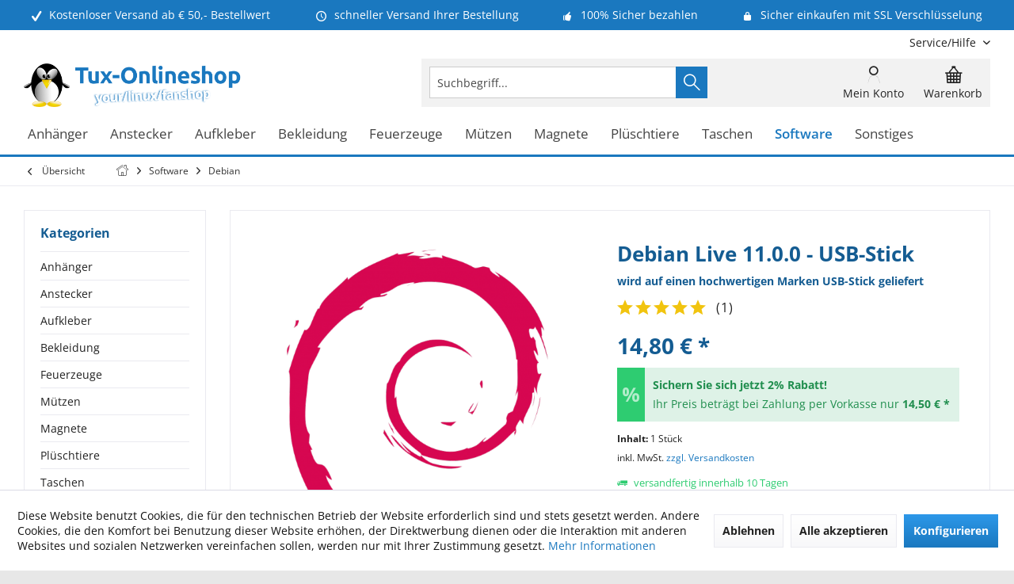

--- FILE ---
content_type: text/html; charset=UTF-8
request_url: https://www.tux-onlineshop.de/software/debian/debian-live-11.0.0-usb-stick
body_size: 28588
content:
<!DOCTYPE html> <html class="no-js" lang="de" itemscope="itemscope" itemtype="https://schema.org/WebPage"> <head> <meta charset="utf-8"> <meta name="author" content="Tux-Onlineshop.de" /> <meta name="robots" content="index,follow" /> <meta name="revisit-after" content="7 days" /> <meta name="keywords" content="Debian, Das, Paket, 11, USB-HDD, Computer, wurde, Bit, Verzeichnisse, diese, standardmäßig, verwendet, Bullseye, Live, 11.0.0erste, Version, (Codename, &amp;quot;Bullseye&amp;quot;) auf, jeden, (USB-Festplattenlaufwerk)" /> <meta name="description" content="Debian Live 11.0.0erste Version von Debian 11 (Codename &quot;Bullseye&quot;) auf jeden USB-HDD (USB-Festplattenlaufwerk) -bootfähigen Computer start…" /> <meta property="og:type" content="product" /> <meta property="og:site_name" content="Linux Fanartikel im Tux Linux Onlineshop bestellen" /> <meta property="og:url" content="https://www.tux-onlineshop.de/software/debian/debian-live-11.0.0-usb-stick" /> <meta property="og:title" content="Debian Live 11.0.0 - USB-Stick" /> <meta property="og:description" content="Debian Live 11.0.0 erste Version von Debian 11 (Codename &quot;Bullseye&quot;) auf jeden USB-HDD (USB-Festplattenlaufwerk) -bootfähigen Computer startbar.…" /> <meta property="og:image" content="https://www.tux-onlineshop.de/media/image/d4/g0/e0/Debian-logo.png" /> <meta property="product:brand" content="Linux" /> <meta property="product:price" content="14,80" /> <meta property="product:product_link" content="https://www.tux-onlineshop.de/software/debian/debian-live-11.0.0-usb-stick" /> <meta name="twitter:card" content="product" /> <meta name="twitter:site" content="Linux Fanartikel im Tux Linux Onlineshop bestellen" /> <meta name="twitter:title" content="Debian Live 11.0.0 - USB-Stick" /> <meta name="twitter:description" content="Debian Live 11.0.0 erste Version von Debian 11 (Codename &quot;Bullseye&quot;) auf jeden USB-HDD (USB-Festplattenlaufwerk) -bootfähigen Computer startbar.…" /> <meta name="twitter:image" content="https://www.tux-onlineshop.de/media/image/d4/g0/e0/Debian-logo.png" /> <meta itemprop="copyrightHolder" content="Linux Fanartikel im Tux Linux Onlineshop bestellen" /> <meta itemprop="copyrightYear" content="2019" /> <meta itemprop="isFamilyFriendly" content="True" /> <meta itemprop="image" content="https://www.tux-onlineshop.de/media/image/94/87/e1/tux_onlineshop_logovJMrL0qkZuezf.png" /> <meta name="viewport" content="width=device-width, initial-scale=1.0"> <meta name="mobile-web-app-capable" content="yes"> <meta name="apple-mobile-web-app-title" content="Tux-Onlineshop.de"> <meta name="apple-mobile-web-app-capable" content="yes"> <meta name="apple-mobile-web-app-status-bar-style" content="default"> <meta name="google-site-verification" content="2WdGwf9_LBaSF-L59gsHxak29JVEsIXYObvmkfMJKKA"> <link rel="apple-touch-icon-precomposed" href="https://www.tux-onlineshop.de/media/image/17/e4/5a/apple_touch_tuxonlineshop.png"> <link rel="shortcut icon" href="https://www.tux-onlineshop.de/media/unknown/31/68/62/favicon_tuxonlineshop.ico"> <meta name="msapplication-navbutton-color" content="#1a78bf" /> <meta name="application-name" content="Linux Fanartikel im Tux Linux Onlineshop bestellen" /> <meta name="msapplication-starturl" content="https://www.tux-onlineshop.de/" /> <meta name="msapplication-window" content="width=1024;height=768" /> <meta name="msapplication-TileImage" content="/custom/plugins/TcinnGlobalTheme/Resources/Themes/Frontend/GlobalTheme/frontend/_public/src/img/_global/favicon.png"> <meta name="msapplication-TileColor" content="#1a78bf"> <meta name="theme-color" content="#1a78bf"> <link rel="canonical" href="https://www.tux-onlineshop.de/software/debian/debian-live-11.0.0-usb-stick" /> <title itemprop="name">Debian Live 11.0.0 - USB-Stick | Debian | Software | Linux Fanartikel im Tux Linux Onlineshop bestellen</title> <link href="/web/cache/1768512771_ffdd78dbeda9c077bfb0abf9400f7251.css" media="all" rel="stylesheet" type="text/css" /> <style type="text/css"> .newVersion a { color: inherit; } a[href="#content--related-products"] { display: none !important; } .buybox--inner .product--actions { display:none; } </style> <style>img.lazy,img.lazyloading {background: url("[data-uri]") no-repeat 50% 50%;background-size: 20%;}</style> </head> <body class="is--ctl-detail is--act-index tcinntheme themeware-global layout-boxed boxedshadow headtyp-3 header-3 no-sticky" > <div data-paypalUnifiedMetaDataContainer="true" data-paypalUnifiedRestoreOrderNumberUrl="https://www.tux-onlineshop.de/widgets/PaypalUnifiedOrderNumber/restoreOrderNumber" class="is--hidden"> </div> <div class="page-wrap"> <noscript class="noscript-main"> <div class="alert is--warning"> <div class="alert--icon"> <i class="icon--element icon--warning"></i> </div> <div class="alert--content"> Um Linux&#x20;Fanartikel&#x20;im&#x20;Tux&#x20;Linux&#x20;Onlineshop&#x20;bestellen in vollem Umfang nutzen zu k&ouml;nnen, empfehlen wir Ihnen Javascript in Ihrem Browser zu aktiveren. </div> </div> </noscript> <header class="header-main mobil-usp"> <div class="topbar--features"> <div> <div class="feature-1 b280 b478 b767 b1023 b1259"><i class="icon--check"></i><span>Kostenloser Versand ab € 50,- Bestellwert</span></div> <div class="feature-2 b767 b1023 b1259"><i class="icon--clock"></i><span>schneller Versand Ihrer Bestellung</span></div> <div class="feature-3 b1023 b1259"><i class="icon--thumbsup"></i><span>100% Sicher bezahlen</span></div> <div class="feature-4 b1259"><i class="icon--lock"></i><span>Sicher einkaufen mit SSL Verschlüsselung</span></div> </div> </div> <div class="topbar top-bar cart-price-hide"> <div class="top-bar--navigation" role="menubar">   <div class="navigation--entry entry--service has--drop-down" role="menuitem" aria-haspopup="true" data-drop-down-menu="true"> <span class="service--display">Service/Hilfe</span>  <ul class="service--list is--rounded" role="menu"> <li class="service--entry" role="menuitem"> <a class="service--link" href="https://www.tux-onlineshop.de/agb" title="AGB" > AGB </a> </li> <li class="service--entry" role="menuitem"> <a class="service--link" href="https://www.tux-onlineshop.de/kontakt" title="Kontakt" target="_self"> Kontakt </a> </li> <li class="service--entry" role="menuitem"> <a class="service--link" href="https://www.tux-onlineshop.de/impressum" title="Impressum" > Impressum </a> </li> <li class="service--entry" role="menuitem"> <a class="service--link" href="https://www.tux-onlineshop.de/versandkosten-lieferzeiten" title="Versandkosten &amp; Lieferzeiten" > Versandkosten & Lieferzeiten </a> </li> <li class="service--entry" role="menuitem"> <a class="service--link" href="https://www.tux-onlineshop.de/datenschutz" title="Datenschutz" > Datenschutz </a> </li> <li class="service--entry" role="menuitem"> <a class="service--link" href="https://www.tux-onlineshop.de/zahlungsarten" title="Zahlungsarten" > Zahlungsarten </a> </li> <li class="service--entry" role="menuitem"> <a class="service--link" href="https://www.tux-onlineshop.de/widerruf" title="Widerruf" > Widerruf </a> </li> <li class="service--entry" role="menuitem"> <a class="service--link" href="javascript:openCookieConsentManager()" title="Cookie-Einstellungen" > Cookie-Einstellungen </a> </li> </ul>  </div> </div> <div class="header-container"> <div class="header-logo-and-suche"> <div class="logo hover-typ-2" role="banner"> <a class="logo--link" href="https://www.tux-onlineshop.de/" title="Linux Fanartikel im Tux Linux Onlineshop bestellen - zur Startseite wechseln"> <picture> <source srcset="https://www.tux-onlineshop.de/media/image/94/87/e1/tux_onlineshop_logovJMrL0qkZuezf.png" media="(min-width: 78.75em)"> <source srcset="https://www.tux-onlineshop.de/media/image/94/87/e1/tux_onlineshop_logovJMrL0qkZuezf.png" media="(min-width: 64em)"> <source srcset="https://www.tux-onlineshop.de/media/image/94/87/e1/tux_onlineshop_logovJMrL0qkZuezf.png" media="(min-width: 48em)"> <img srcset="https://www.tux-onlineshop.de/media/image/94/87/e1/tux_onlineshop_logovJMrL0qkZuezf.png" alt="Linux Fanartikel im Tux Linux Onlineshop bestellen - zur Startseite wechseln" title="Linux Fanartikel im Tux Linux Onlineshop bestellen - zur Startseite wechseln"/> </picture> </a> </div> </div> <div id="header--searchform" data-search="true" aria-haspopup="true"> <form action="/search" method="get" class="main-search--form"> <input type="search" name="sSearch" class="main-search--field" autocomplete="off" autocapitalize="off" placeholder="Suchbegriff..." maxlength="30" /> <button type="submit" class="main-search--button"> <i class="icon--search"></i> <span class="main-search--text"></span> </button> <div class="form--ajax-loader">&nbsp;</div> </form> <div class="main-search--results"></div> </div> <div class="notepad-and-cart top-bar--navigation">  <div class="navigation--entry entry--cart" role="menuitem"> <a class="is--icon-left cart--link titletooltip" href="https://www.tux-onlineshop.de/checkout/cart" title="Warenkorb"> <i class="icon--basket"></i> <span class="cart--display"> Warenkorb </span> <span class="badge is--minimal cart--quantity is--hidden">0</span> </a> <div class="ajax-loader">&nbsp;</div> </div> <div id="useraccountmenu" title="Kundenkonto" class="navigation--entry account-dropdown has--drop-down" role="menuitem" data-offcanvas="true" data-offcanvasselector=".account-dropdown-container"> <span class="account--display"> <i class="icon--account"></i> <span class="name--account">Mein Konto</span> </span> <div class="account-dropdown-container"> <div class="entry--close-off-canvas"> <a href="#close-account-menu" class="account--close-off-canvas" title="Menü schließen"> Menü schließen <i class="icon--arrow-right"></i> </a> </div> <span>Kundenkonto</span> <a href="https://www.tux-onlineshop.de/account" title="Mein Konto" class="anmelden--button btn is--primary service--link">Anmelden</a> <div class="registrieren-container">oder <a href="https://www.tux-onlineshop.de/account" title="Mein Konto" class="service--link">registrieren</a></div> <div class="infotext-container">Nach der Anmeldung, können Sie hier auf Ihren Kundenbereich zugreifen.</div> </div> </div>  </div> <div class="navigation--entry entry--menu-left" role="menuitem"> <a class="entry--link entry--trigger is--icon-left" href="#offcanvas--left" data-offcanvas="true" data-offCanvasSelector=".sidebar-main"> <i class="icon--menu"></i> <span class="menu--name">Menü</span> </a> </div> </div> </div> <div class="headbar"> <nav class="navigation-main hover-typ-2 font-family-primary" data-tc-menu-headline="false" data-tc-menu-text="false"> <div data-menu-scroller="true" data-listSelector=".navigation--list.container" data-viewPortSelector=".navigation--list-wrapper" data-stickyMenu="true" data-stickyMenuTablet="0" data-stickyMenuPhone="0" data-stickyMenuPosition="400" data-stickyMenuDuration="300" > <div class="navigation--list-wrapper"> <ul class="navigation--list container" role="menubar" itemscope="itemscope" itemtype="https://schema.org/SiteNavigationElement"> <li class="navigation--entry" role="menuitem"><a class="navigation--link" href="https://www.tux-onlineshop.de/anhaenger" title="Anhänger" aria-label="Anhänger" itemprop="url"><span itemprop="name">Anhänger</span></a></li><li class="navigation--entry" role="menuitem"><a class="navigation--link" href="https://www.tux-onlineshop.de/anstecker" title="Anstecker" aria-label="Anstecker" itemprop="url"><span itemprop="name">Anstecker</span></a></li><li class="navigation--entry" role="menuitem"><a class="navigation--link" href="https://www.tux-onlineshop.de/aufkleber" title="Aufkleber" aria-label="Aufkleber" itemprop="url"><span itemprop="name">Aufkleber</span></a></li><li class="navigation--entry" role="menuitem"><a class="navigation--link" href="https://www.tux-onlineshop.de/bekleidung" title="Bekleidung" aria-label="Bekleidung" itemprop="url"><span itemprop="name">Bekleidung</span></a></li><li class="navigation--entry" role="menuitem"><a class="navigation--link" href="https://www.tux-onlineshop.de/feuerzeuge" title="Feuerzeuge" aria-label="Feuerzeuge" itemprop="url"><span itemprop="name">Feuerzeuge</span></a></li><li class="navigation--entry" role="menuitem"><a class="navigation--link" href="https://www.tux-onlineshop.de/muetzen" title="Mützen" aria-label="Mützen" itemprop="url"><span itemprop="name">Mützen</span></a></li><li class="navigation--entry" role="menuitem"><a class="navigation--link" href="https://www.tux-onlineshop.de/magnete" title="Magnete" aria-label="Magnete" itemprop="url"><span itemprop="name">Magnete</span></a></li><li class="navigation--entry" role="menuitem"><a class="navigation--link" href="https://www.tux-onlineshop.de/plueschtiere" title="Plüschtiere" aria-label="Plüschtiere" itemprop="url"><span itemprop="name">Plüschtiere</span></a></li><li class="navigation--entry" role="menuitem"><a class="navigation--link" href="https://www.tux-onlineshop.de/taschen" title="Taschen" aria-label="Taschen" itemprop="url"><span itemprop="name">Taschen</span></a></li><li class="navigation--entry is--active" role="menuitem"><a class="navigation--link is--active" href="https://www.tux-onlineshop.de/software" title="Software" aria-label="Software" itemprop="url"><span itemprop="name">Software</span></a></li><li class="navigation--entry" role="menuitem"><a class="navigation--link" href="https://www.tux-onlineshop.de/sonstiges" title="Sonstiges" aria-label="Sonstiges" itemprop="url"><span itemprop="name">Sonstiges</span></a></li> </ul> </div> <div class="advanced-menu" data-advanced-menu="true" data-hoverDelay="0"> <div class="menu--container"> <div class="button-container"> <a href="https://www.tux-onlineshop.de/anhaenger" class="button--category" aria-label="Zur Kategorie Anhänger" title="Zur Kategorie Anhänger"> <i class="icon--arrow-right"></i> Zur Kategorie Anhänger </a> <span class="button--close"> <i class="icon--cross"></i> </span> </div> </div> <div class="menu--container"> <div class="button-container"> <a href="https://www.tux-onlineshop.de/anstecker" class="button--category" aria-label="Zur Kategorie Anstecker" title="Zur Kategorie Anstecker"> <i class="icon--arrow-right"></i> Zur Kategorie Anstecker </a> <span class="button--close"> <i class="icon--cross"></i> </span> </div> </div> <div class="menu--container"> <div class="button-container"> <a href="https://www.tux-onlineshop.de/aufkleber" class="button--category" aria-label="Zur Kategorie Aufkleber" title="Zur Kategorie Aufkleber"> <i class="icon--arrow-right"></i> Zur Kategorie Aufkleber </a> <span class="button--close"> <i class="icon--cross"></i> </span> </div> </div> <div class="menu--container"> <div class="button-container"> <a href="https://www.tux-onlineshop.de/bekleidung" class="button--category" aria-label="Zur Kategorie Bekleidung" title="Zur Kategorie Bekleidung"> <i class="icon--arrow-right"></i> Zur Kategorie Bekleidung </a> <span class="button--close"> <i class="icon--cross"></i> </span> </div> </div> <div class="menu--container"> <div class="button-container"> <a href="https://www.tux-onlineshop.de/feuerzeuge" class="button--category" aria-label="Zur Kategorie Feuerzeuge" title="Zur Kategorie Feuerzeuge"> <i class="icon--arrow-right"></i> Zur Kategorie Feuerzeuge </a> <span class="button--close"> <i class="icon--cross"></i> </span> </div> </div> <div class="menu--container"> <div class="button-container"> <a href="https://www.tux-onlineshop.de/muetzen" class="button--category" aria-label="Zur Kategorie Mützen" title="Zur Kategorie Mützen"> <i class="icon--arrow-right"></i> Zur Kategorie Mützen </a> <span class="button--close"> <i class="icon--cross"></i> </span> </div> </div> <div class="menu--container"> <div class="button-container"> <a href="https://www.tux-onlineshop.de/magnete" class="button--category" aria-label="Zur Kategorie Magnete" title="Zur Kategorie Magnete"> <i class="icon--arrow-right"></i> Zur Kategorie Magnete </a> <span class="button--close"> <i class="icon--cross"></i> </span> </div> </div> <div class="menu--container"> <div class="button-container"> <a href="https://www.tux-onlineshop.de/plueschtiere" class="button--category" aria-label="Zur Kategorie Plüschtiere" title="Zur Kategorie Plüschtiere"> <i class="icon--arrow-right"></i> Zur Kategorie Plüschtiere </a> <span class="button--close"> <i class="icon--cross"></i> </span> </div> </div> <div class="menu--container"> <div class="button-container"> <a href="https://www.tux-onlineshop.de/taschen" class="button--category" aria-label="Zur Kategorie Taschen" title="Zur Kategorie Taschen"> <i class="icon--arrow-right"></i> Zur Kategorie Taschen </a> <span class="button--close"> <i class="icon--cross"></i> </span> </div> </div> <div class="menu--container"> <div class="button-container"> <a href="https://www.tux-onlineshop.de/software" class="button--category" aria-label="Zur Kategorie Software" title="Zur Kategorie Software"> <i class="icon--arrow-right"></i> Zur Kategorie Software </a> <span class="button--close"> <i class="icon--cross"></i> </span> </div> </div> <div class="menu--container"> <div class="button-container"> <a href="https://www.tux-onlineshop.de/sonstiges" class="button--category" aria-label="Zur Kategorie Sonstiges" title="Zur Kategorie Sonstiges"> <i class="icon--arrow-right"></i> Zur Kategorie Sonstiges </a> <span class="button--close"> <i class="icon--cross"></i> </span> </div> </div> </div> </div> </nav> </div> </header> <div class="container--ajax-cart off-canvas-90" data-collapse-cart="true" data-displayMode="offcanvas"></div> <nav class="content--breadcrumb block"> <div> <a class="breadcrumb--button breadcrumb--link" href="https://www.tux-onlineshop.de/software/debian" title="Übersicht"> <i class="icon--arrow-left"></i> <span class="breadcrumb--title">Übersicht</span> </a> <ul class="breadcrumb--list" role="menu" itemscope itemtype="https://schema.org/BreadcrumbList"> <li class="breadcrumb--entry"> <a class="breadcrumb--icon" href="https://www.tux-onlineshop.de/"><i class="icon--house"></i></a> </li> <li class="breadcrumb--separator"> <i class="icon--arrow-right"></i> </li> <li role="menuitem" class="breadcrumb--entry" itemprop="itemListElement" itemscope itemtype="https://schema.org/ListItem"> <a class="breadcrumb--link" href="https://www.tux-onlineshop.de/software" title="Software" itemprop="item"> <link itemprop="url" href="https://www.tux-onlineshop.de/software" /> <span class="breadcrumb--title" itemprop="name">Software</span> </a> <meta itemprop="position" content="0" /> </li> <li role="none" class="breadcrumb--separator"> <i class="icon--arrow-right"></i> </li> <li role="menuitem" class="breadcrumb--entry is--active" itemprop="itemListElement" itemscope itemtype="https://schema.org/ListItem"> <a class="breadcrumb--link" href="https://www.tux-onlineshop.de/software/debian" title="Debian" itemprop="item"> <link itemprop="url" href="https://www.tux-onlineshop.de/software/debian" /> <span class="breadcrumb--title" itemprop="name">Debian</span> </a> <meta itemprop="position" content="1" /> </li> </ul> </div> </nav> <section class="content-main container block-group"> <nav class="product--navigation"> <a href="#" class="navigation--link link--prev"> <div class="link--prev-button"> <span class="link--prev-inner">Zurück</span> </div> <div class="image--wrapper"> <div class="image--container"></div> </div> </a> <a href="#" class="navigation--link link--next"> <div class="link--next-button"> <span class="link--next-inner">Vor</span> </div> <div class="image--wrapper"> <div class="image--container"></div> </div> </a> </nav> <div class="content-main--inner"> <div id='cookie-consent' class='off-canvas is--left block-transition' data-cookie-consent-manager='true' data-cookieTimeout='60'> <div class='cookie-consent--header cookie-consent--close'> Cookie-Einstellungen <i class="icon--arrow-right"></i> </div> <div class='cookie-consent--description'> Diese Website benutzt Cookies, die für den technischen Betrieb der Website erforderlich sind und stets gesetzt werden. Andere Cookies, die den Komfort bei Benutzung dieser Website erhöhen, der Direktwerbung dienen oder die Interaktion mit anderen Websites und sozialen Netzwerken vereinfachen sollen, werden nur mit Ihrer Zustimmung gesetzt. </div> <div class='cookie-consent--configuration'> <div class='cookie-consent--configuration-header'> <div class='cookie-consent--configuration-header-text'>Konfiguration</div> </div> <div class='cookie-consent--configuration-main'> <div class='cookie-consent--group'> <input type="hidden" class="cookie-consent--group-name" value="technical" /> <label class="cookie-consent--group-state cookie-consent--state-input cookie-consent--required"> <input type="checkbox" name="technical-state" class="cookie-consent--group-state-input" disabled="disabled" checked="checked"/> <span class="cookie-consent--state-input-element"></span> </label> <div class='cookie-consent--group-title' data-collapse-panel='true' data-contentSiblingSelector=".cookie-consent--group-container"> <div class="cookie-consent--group-title-label cookie-consent--state-label"> Technisch erforderlich </div> <span class="cookie-consent--group-arrow is-icon--right"> <i class="icon--arrow-right"></i> </span> </div> <div class='cookie-consent--group-container'> <div class='cookie-consent--group-description'> Diese Cookies sind für die Grundfunktionen des Shops notwendig. </div> <div class='cookie-consent--cookies-container'> <div class='cookie-consent--cookie'> <input type="hidden" class="cookie-consent--cookie-name" value="cookieDeclined" /> <label class="cookie-consent--cookie-state cookie-consent--state-input cookie-consent--required"> <input type="checkbox" name="cookieDeclined-state" class="cookie-consent--cookie-state-input" disabled="disabled" checked="checked" /> <span class="cookie-consent--state-input-element"></span> </label> <div class='cookie--label cookie-consent--state-label'> "Alle Cookies ablehnen" Cookie </div> </div> <div class='cookie-consent--cookie'> <input type="hidden" class="cookie-consent--cookie-name" value="allowCookie" /> <label class="cookie-consent--cookie-state cookie-consent--state-input cookie-consent--required"> <input type="checkbox" name="allowCookie-state" class="cookie-consent--cookie-state-input" disabled="disabled" checked="checked" /> <span class="cookie-consent--state-input-element"></span> </label> <div class='cookie--label cookie-consent--state-label'> "Alle Cookies annehmen" Cookie </div> </div> <div class='cookie-consent--cookie'> <input type="hidden" class="cookie-consent--cookie-name" value="apay-session-set" /> <label class="cookie-consent--cookie-state cookie-consent--state-input cookie-consent--required"> <input type="checkbox" name="apay-session-set-state" class="cookie-consent--cookie-state-input" disabled="disabled" checked="checked" /> <span class="cookie-consent--state-input-element"></span> </label> <div class='cookie--label cookie-consent--state-label'> Amazon Pay </div> </div> <div class='cookie-consent--cookie'> <input type="hidden" class="cookie-consent--cookie-name" value="shop" /> <label class="cookie-consent--cookie-state cookie-consent--state-input cookie-consent--required"> <input type="checkbox" name="shop-state" class="cookie-consent--cookie-state-input" disabled="disabled" checked="checked" /> <span class="cookie-consent--state-input-element"></span> </label> <div class='cookie--label cookie-consent--state-label'> Ausgewählter Shop </div> </div> <div class='cookie-consent--cookie'> <input type="hidden" class="cookie-consent--cookie-name" value="csrf_token" /> <label class="cookie-consent--cookie-state cookie-consent--state-input cookie-consent--required"> <input type="checkbox" name="csrf_token-state" class="cookie-consent--cookie-state-input" disabled="disabled" checked="checked" /> <span class="cookie-consent--state-input-element"></span> </label> <div class='cookie--label cookie-consent--state-label'> CSRF-Token </div> </div> <div class='cookie-consent--cookie'> <input type="hidden" class="cookie-consent--cookie-name" value="cookiePreferences" /> <label class="cookie-consent--cookie-state cookie-consent--state-input cookie-consent--required"> <input type="checkbox" name="cookiePreferences-state" class="cookie-consent--cookie-state-input" disabled="disabled" checked="checked" /> <span class="cookie-consent--state-input-element"></span> </label> <div class='cookie--label cookie-consent--state-label'> Cookie-Einstellungen </div> </div> <div class='cookie-consent--cookie'> <input type="hidden" class="cookie-consent--cookie-name" value="x-cache-context-hash" /> <label class="cookie-consent--cookie-state cookie-consent--state-input cookie-consent--required"> <input type="checkbox" name="x-cache-context-hash-state" class="cookie-consent--cookie-state-input" disabled="disabled" checked="checked" /> <span class="cookie-consent--state-input-element"></span> </label> <div class='cookie--label cookie-consent--state-label'> Individuelle Preise </div> </div> <div class='cookie-consent--cookie'> <input type="hidden" class="cookie-consent--cookie-name" value="slt" /> <label class="cookie-consent--cookie-state cookie-consent--state-input cookie-consent--required"> <input type="checkbox" name="slt-state" class="cookie-consent--cookie-state-input" disabled="disabled" checked="checked" /> <span class="cookie-consent--state-input-element"></span> </label> <div class='cookie--label cookie-consent--state-label'> Kunden-Wiedererkennung </div> </div> <div class='cookie-consent--cookie'> <input type="hidden" class="cookie-consent--cookie-name" value="nocache" /> <label class="cookie-consent--cookie-state cookie-consent--state-input cookie-consent--required"> <input type="checkbox" name="nocache-state" class="cookie-consent--cookie-state-input" disabled="disabled" checked="checked" /> <span class="cookie-consent--state-input-element"></span> </label> <div class='cookie--label cookie-consent--state-label'> Kundenspezifisches Caching </div> </div> <div class='cookie-consent--cookie'> <input type="hidden" class="cookie-consent--cookie-name" value="paypal-cookies" /> <label class="cookie-consent--cookie-state cookie-consent--state-input cookie-consent--required"> <input type="checkbox" name="paypal-cookies-state" class="cookie-consent--cookie-state-input" disabled="disabled" checked="checked" /> <span class="cookie-consent--state-input-element"></span> </label> <div class='cookie--label cookie-consent--state-label'> PayPal-Zahlungen </div> </div> <div class='cookie-consent--cookie'> <input type="hidden" class="cookie-consent--cookie-name" value="session" /> <label class="cookie-consent--cookie-state cookie-consent--state-input cookie-consent--required"> <input type="checkbox" name="session-state" class="cookie-consent--cookie-state-input" disabled="disabled" checked="checked" /> <span class="cookie-consent--state-input-element"></span> </label> <div class='cookie--label cookie-consent--state-label'> Session </div> </div> <div class='cookie-consent--cookie'> <input type="hidden" class="cookie-consent--cookie-name" value="currency" /> <label class="cookie-consent--cookie-state cookie-consent--state-input cookie-consent--required"> <input type="checkbox" name="currency-state" class="cookie-consent--cookie-state-input" disabled="disabled" checked="checked" /> <span class="cookie-consent--state-input-element"></span> </label> <div class='cookie--label cookie-consent--state-label'> Währungswechsel </div> </div> </div> </div> </div> <div class='cookie-consent--group'> <input type="hidden" class="cookie-consent--group-name" value="comfort" /> <label class="cookie-consent--group-state cookie-consent--state-input"> <input type="checkbox" name="comfort-state" class="cookie-consent--group-state-input"/> <span class="cookie-consent--state-input-element"></span> </label> <div class='cookie-consent--group-title' data-collapse-panel='true' data-contentSiblingSelector=".cookie-consent--group-container"> <div class="cookie-consent--group-title-label cookie-consent--state-label"> Komfortfunktionen </div> <span class="cookie-consent--group-arrow is-icon--right"> <i class="icon--arrow-right"></i> </span> </div> <div class='cookie-consent--group-container'> <div class='cookie-consent--group-description'> Diese Cookies werden genutzt um das Einkaufserlebnis noch ansprechender zu gestalten, beispielsweise für die Wiedererkennung des Besuchers. </div> <div class='cookie-consent--cookies-container'> <div class='cookie-consent--cookie'> <input type="hidden" class="cookie-consent--cookie-name" value="sUniqueID" /> <label class="cookie-consent--cookie-state cookie-consent--state-input"> <input type="checkbox" name="sUniqueID-state" class="cookie-consent--cookie-state-input" /> <span class="cookie-consent--state-input-element"></span> </label> <div class='cookie--label cookie-consent--state-label'> Merkzettel </div> </div> </div> </div> </div> <div class='cookie-consent--group'> <input type="hidden" class="cookie-consent--group-name" value="statistics" /> <label class="cookie-consent--group-state cookie-consent--state-input"> <input type="checkbox" name="statistics-state" class="cookie-consent--group-state-input"/> <span class="cookie-consent--state-input-element"></span> </label> <div class='cookie-consent--group-title' data-collapse-panel='true' data-contentSiblingSelector=".cookie-consent--group-container"> <div class="cookie-consent--group-title-label cookie-consent--state-label"> Statistik & Tracking </div> <span class="cookie-consent--group-arrow is-icon--right"> <i class="icon--arrow-right"></i> </span> </div> <div class='cookie-consent--group-container'> <div class='cookie-consent--cookies-container'> <div class='cookie-consent--cookie'> <input type="hidden" class="cookie-consent--cookie-name" value="x-ua-device" /> <label class="cookie-consent--cookie-state cookie-consent--state-input"> <input type="checkbox" name="x-ua-device-state" class="cookie-consent--cookie-state-input" /> <span class="cookie-consent--state-input-element"></span> </label> <div class='cookie--label cookie-consent--state-label'> Endgeräteerkennung </div> </div> <div class='cookie-consent--cookie'> <input type="hidden" class="cookie-consent--cookie-name" value="partner" /> <label class="cookie-consent--cookie-state cookie-consent--state-input"> <input type="checkbox" name="partner-state" class="cookie-consent--cookie-state-input" /> <span class="cookie-consent--state-input-element"></span> </label> <div class='cookie--label cookie-consent--state-label'> Partnerprogramm </div> </div> </div> </div> </div> </div> </div> <div class="cookie-consent--save"> <input class="cookie-consent--save-button btn is--primary" type="button" value="Einstellungen speichern" /> </div> </div> <aside class="sidebar-left " data-nsin="0" data-nsbl="0" data-nsno="0" data-nsde="1" data-nsli="1" data-nsse="1" data-nsre="0" data-nsca="0" data-nsac="1" data-nscu="1" data-nspw="1" data-nsne="1" data-nsfo="1" data-nssm="1" data-nsad="1" data-tnsin="0" data-tnsbl="0" data-tnsno="0" data-tnsde="1" data-tnsli="1" data-tnsse="1" data-tnsre="0" data-tnsca="0" data-tnsac="1" data-tnscu="1" data-tnspw="1" data-tnsne="1" data-tnsfo="1" data-tnssm="1" data-tnsad="1" > <div class="sidebar-main off-canvas off-canvas-90"> <div class="navigation--entry entry--close-off-canvas"> <a href="#close-categories-menu" title="Menü schließen" class="navigation--link"> <i class="icon--cross"></i> </a> </div> <div class="navigation--smartphone"> <ul class="navigation--list "> <div class="mobile--switches">   </div> </ul> </div> <div class="sidebar--categories-wrapper" data-subcategory-nav="true" data-mainCategoryId="60" data-categoryId="314" data-fetchUrl="/widgets/listing/getCategory/categoryId/314"> <div class="categories--headline navigation--headline"> Kategorien </div> <div class="sidebar--categories-navigation"> <ul class="sidebar--navigation categories--navigation navigation--list is--drop-down is--level0 is--rounded" role="menu"> <li class="navigation--entry has--sub-children" role="menuitem"> <a class="navigation--link link--go-forward" href="https://www.tux-onlineshop.de/anhaenger" data-categoryId="77" data-fetchUrl="/widgets/listing/getCategory/categoryId/77" title="Anhänger" > Anhänger <span class="is--icon-right"> <i class="icon--arrow-right"></i> </span> </a> </li> <li class="navigation--entry" role="menuitem"> <a class="navigation--link" href="https://www.tux-onlineshop.de/anstecker" data-categoryId="76" data-fetchUrl="/widgets/listing/getCategory/categoryId/76" title="Anstecker" > Anstecker </a> </li> <li class="navigation--entry has--sub-children" role="menuitem"> <a class="navigation--link link--go-forward" href="https://www.tux-onlineshop.de/aufkleber" data-categoryId="108" data-fetchUrl="/widgets/listing/getCategory/categoryId/108" title="Aufkleber" > Aufkleber <span class="is--icon-right"> <i class="icon--arrow-right"></i> </span> </a> </li> <li class="navigation--entry has--sub-children" role="menuitem"> <a class="navigation--link link--go-forward" href="https://www.tux-onlineshop.de/bekleidung" data-categoryId="102" data-fetchUrl="/widgets/listing/getCategory/categoryId/102" title="Bekleidung" > Bekleidung <span class="is--icon-right"> <i class="icon--arrow-right"></i> </span> </a> </li> <li class="navigation--entry" role="menuitem"> <a class="navigation--link" href="https://www.tux-onlineshop.de/feuerzeuge" data-categoryId="85" data-fetchUrl="/widgets/listing/getCategory/categoryId/85" title="Feuerzeuge" > Feuerzeuge </a> </li> <li class="navigation--entry" role="menuitem"> <a class="navigation--link" href="https://www.tux-onlineshop.de/muetzen" data-categoryId="84" data-fetchUrl="/widgets/listing/getCategory/categoryId/84" title="Mützen" > Mützen </a> </li> <li class="navigation--entry" role="menuitem"> <a class="navigation--link" href="https://www.tux-onlineshop.de/magnete" data-categoryId="82" data-fetchUrl="/widgets/listing/getCategory/categoryId/82" title="Magnete" > Magnete </a> </li> <li class="navigation--entry" role="menuitem"> <a class="navigation--link" href="https://www.tux-onlineshop.de/plueschtiere" data-categoryId="87" data-fetchUrl="/widgets/listing/getCategory/categoryId/87" title="Plüschtiere" > Plüschtiere </a> </li> <li class="navigation--entry" role="menuitem"> <a class="navigation--link" href="https://www.tux-onlineshop.de/taschen" data-categoryId="88" data-fetchUrl="/widgets/listing/getCategory/categoryId/88" title="Taschen" > Taschen </a> </li> <li class="navigation--entry is--active has--sub-categories has--sub-children" role="menuitem"> <a class="navigation--link is--active has--sub-categories link--go-forward" href="https://www.tux-onlineshop.de/software" data-categoryId="313" data-fetchUrl="/widgets/listing/getCategory/categoryId/313" title="Software" > Software <span class="is--icon-right"> <i class="icon--arrow-right"></i> </span> </a> <ul class="sidebar--navigation categories--navigation navigation--list is--level1 is--rounded" role="menu"> <li class="navigation--entry" role="menuitem"> <a class="navigation--link" href="https://www.tux-onlineshop.de/software/alpine-linux" data-categoryId="354" data-fetchUrl="/widgets/listing/getCategory/categoryId/354" title="Alpine Linux" > Alpine Linux </a> </li> <li class="navigation--entry" role="menuitem"> <a class="navigation--link" href="https://www.tux-onlineshop.de/software/antergos" data-categoryId="332" data-fetchUrl="/widgets/listing/getCategory/categoryId/332" title="Antergos" > Antergos </a> </li> <li class="navigation--entry" role="menuitem"> <a class="navigation--link" href="https://www.tux-onlineshop.de/software/antix" data-categoryId="328" data-fetchUrl="/widgets/listing/getCategory/categoryId/328" title="antiX" > antiX </a> </li> <li class="navigation--entry" role="menuitem"> <a class="navigation--link" href="https://www.tux-onlineshop.de/software/arch" data-categoryId="330" data-fetchUrl="/widgets/listing/getCategory/categoryId/330" title="Arch" > Arch </a> </li> <li class="navigation--entry" role="menuitem"> <a class="navigation--link" href="https://www.tux-onlineshop.de/software/archman" data-categoryId="347" data-fetchUrl="/widgets/listing/getCategory/categoryId/347" title="Archman" > Archman </a> </li> <li class="navigation--entry" role="menuitem"> <a class="navigation--link" href="https://www.tux-onlineshop.de/software/arcolinux" data-categoryId="334" data-fetchUrl="/widgets/listing/getCategory/categoryId/334" title="ArcoLinux" > ArcoLinux </a> </li> <li class="navigation--entry" role="menuitem"> <a class="navigation--link" href="https://www.tux-onlineshop.de/software/centos" data-categoryId="327" data-fetchUrl="/widgets/listing/getCategory/categoryId/327" title="CentOS" > CentOS </a> </li> <li class="navigation--entry" role="menuitem"> <a class="navigation--link" href="https://www.tux-onlineshop.de/software/clonezilla" data-categoryId="361" data-fetchUrl="/widgets/listing/getCategory/categoryId/361" title="Clonezilla" > Clonezilla </a> </li> <li class="navigation--entry" role="menuitem"> <a class="navigation--link" href="https://www.tux-onlineshop.de/software/crux" data-categoryId="549" data-fetchUrl="/widgets/listing/getCategory/categoryId/549" title="CRUX" > CRUX </a> </li> <li class="navigation--entry is--active" role="menuitem"> <a class="navigation--link is--active" href="https://www.tux-onlineshop.de/software/debian" data-categoryId="314" data-fetchUrl="/widgets/listing/getCategory/categoryId/314" title="Debian" > Debian </a> </li> <li class="navigation--entry" role="menuitem"> <a class="navigation--link" href="https://www.tux-onlineshop.de/software/deepin" data-categoryId="324" data-fetchUrl="/widgets/listing/getCategory/categoryId/324" title="deepin" > deepin </a> </li> <li class="navigation--entry" role="menuitem"> <a class="navigation--link" href="https://www.tux-onlineshop.de/software/easypeasy" data-categoryId="553" data-fetchUrl="/widgets/listing/getCategory/categoryId/553" title="EasyPeasy" > EasyPeasy </a> </li> <li class="navigation--entry" role="menuitem"> <a class="navigation--link" href="https://www.tux-onlineshop.de/software/eeebuntu" data-categoryId="564" data-fetchUrl="/widgets/listing/getCategory/categoryId/564" title="Eeebuntu" > Eeebuntu </a> </li> <li class="navigation--entry" role="menuitem"> <a class="navigation--link" href="https://www.tux-onlineshop.de/software/elementary" data-categoryId="321" data-fetchUrl="/widgets/listing/getCategory/categoryId/321" title="elementary" > elementary </a> </li> <li class="navigation--entry" role="menuitem"> <a class="navigation--link" href="https://www.tux-onlineshop.de/software/fedora" data-categoryId="322" data-fetchUrl="/widgets/listing/getCategory/categoryId/322" title="Fedora" > Fedora </a> </li> <li class="navigation--entry" role="menuitem"> <a class="navigation--link" href="https://www.tux-onlineshop.de/software/fluxflux" data-categoryId="560" data-fetchUrl="/widgets/listing/getCategory/categoryId/560" title="FluxFlux" > FluxFlux </a> </li> <li class="navigation--entry" role="menuitem"> <a class="navigation--link" href="https://www.tux-onlineshop.de/software/foresight-linux" data-categoryId="565" data-fetchUrl="/widgets/listing/getCategory/categoryId/565" title="Foresight Linux" > Foresight Linux </a> </li> <li class="navigation--entry" role="menuitem"> <a class="navigation--link" href="https://www.tux-onlineshop.de/software/freebsd" data-categoryId="339" data-fetchUrl="/widgets/listing/getCategory/categoryId/339" title="FreeBSD" > FreeBSD </a> </li> <li class="navigation--entry" role="menuitem"> <a class="navigation--link" href="https://www.tux-onlineshop.de/software/freespire" data-categoryId="612" data-fetchUrl="/widgets/listing/getCategory/categoryId/612" title="Freespire" > Freespire </a> </li> <li class="navigation--entry" role="menuitem"> <a class="navigation--link" href="https://www.tux-onlineshop.de/software/ghostbsd" data-categoryId="358" data-fetchUrl="/widgets/listing/getCategory/categoryId/358" title="GhostBSD" > GhostBSD </a> </li> <li class="navigation--entry" role="menuitem"> <a class="navigation--link" href="https://www.tux-onlineshop.de/software/gparted" data-categoryId="566" data-fetchUrl="/widgets/listing/getCategory/categoryId/566" title="GParted" > GParted </a> </li> <li class="navigation--entry" role="menuitem"> <a class="navigation--link" href="https://www.tux-onlineshop.de/software/kali" data-categoryId="333" data-fetchUrl="/widgets/listing/getCategory/categoryId/333" title="Kali" > Kali </a> </li> <li class="navigation--entry" role="menuitem"> <a class="navigation--link" href="https://www.tux-onlineshop.de/software/kde-neon" data-categoryId="329" data-fetchUrl="/widgets/listing/getCategory/categoryId/329" title="KDE neon" > KDE neon </a> </li> <li class="navigation--entry" role="menuitem"> <a class="navigation--link" href="https://www.tux-onlineshop.de/software/knoppix" data-categoryId="573" data-fetchUrl="/widgets/listing/getCategory/categoryId/573" title="Knoppix" > Knoppix </a> </li> <li class="navigation--entry" role="menuitem"> <a class="navigation--link" href="https://www.tux-onlineshop.de/software/kubuntu" data-categoryId="316" data-fetchUrl="/widgets/listing/getCategory/categoryId/316" title="kubuntu" > kubuntu </a> </li> <li class="navigation--entry" role="menuitem"> <a class="navigation--link" href="https://www.tux-onlineshop.de/software/linux-kodachi" data-categoryId="349" data-fetchUrl="/widgets/listing/getCategory/categoryId/349" title="Linux Kodachi" > Linux Kodachi </a> </li> <li class="navigation--entry" role="menuitem"> <a class="navigation--link" href="https://www.tux-onlineshop.de/software/linux-lite" data-categoryId="335" data-fetchUrl="/widgets/listing/getCategory/categoryId/335" title="Linux Lite" > Linux Lite </a> </li> <li class="navigation--entry" role="menuitem"> <a class="navigation--link" href="https://www.tux-onlineshop.de/software/linux-mint" data-categoryId="317" data-fetchUrl="/widgets/listing/getCategory/categoryId/317" title="Linux Mint" > Linux Mint </a> </li> <li class="navigation--entry" role="menuitem"> <a class="navigation--link" href="https://www.tux-onlineshop.de/software/lubuntu" data-categoryId="336" data-fetchUrl="/widgets/listing/getCategory/categoryId/336" title="lubuntu" > lubuntu </a> </li> <li class="navigation--entry" role="menuitem"> <a class="navigation--link" href="https://www.tux-onlineshop.de/software/mageia" data-categoryId="338" data-fetchUrl="/widgets/listing/getCategory/categoryId/338" title="Mageia" > Mageia </a> </li> <li class="navigation--entry" role="menuitem"> <a class="navigation--link" href="https://www.tux-onlineshop.de/software/manjaro-linux" data-categoryId="320" data-fetchUrl="/widgets/listing/getCategory/categoryId/320" title="Manjaro Linux" > Manjaro Linux </a> </li> <li class="navigation--entry" role="menuitem"> <a class="navigation--link" href="https://www.tux-onlineshop.de/software/moblin" data-categoryId="557" data-fetchUrl="/widgets/listing/getCategory/categoryId/557" title="Moblin" > Moblin </a> </li> <li class="navigation--entry" role="menuitem"> <a class="navigation--link" href="https://www.tux-onlineshop.de/software/mx-linux" data-categoryId="319" data-fetchUrl="/widgets/listing/getCategory/categoryId/319" title="MX Linux" > MX Linux </a> </li> <li class="navigation--entry" role="menuitem"> <a class="navigation--link" href="https://www.tux-onlineshop.de/software/openbsd" data-categoryId="607" data-fetchUrl="/widgets/listing/getCategory/categoryId/607" title="OpenBSD" > OpenBSD </a> </li> <li class="navigation--entry" role="menuitem"> <a class="navigation--link" href="https://www.tux-onlineshop.de/software/opengeu" data-categoryId="561" data-fetchUrl="/widgets/listing/getCategory/categoryId/561" title="OpenGEU" > OpenGEU </a> </li> <li class="navigation--entry" role="menuitem"> <a class="navigation--link" href="https://www.tux-onlineshop.de/software/openmandriva" data-categoryId="363" data-fetchUrl="/widgets/listing/getCategory/categoryId/363" title="OpenMandriva" > OpenMandriva </a> </li> <li class="navigation--entry" role="menuitem"> <a class="navigation--link" href="https://www.tux-onlineshop.de/software/opensuse" data-categoryId="318" data-fetchUrl="/widgets/listing/getCategory/categoryId/318" title="openSUSE" > openSUSE </a> </li> <li class="navigation--entry" role="menuitem"> <a class="navigation--link" href="https://www.tux-onlineshop.de/software/parrot" data-categoryId="331" data-fetchUrl="/widgets/listing/getCategory/categoryId/331" title="Parrot" > Parrot </a> </li> <li class="navigation--entry" role="menuitem"> <a class="navigation--link" href="https://www.tux-onlineshop.de/software/pclinuxos" data-categoryId="337" data-fetchUrl="/widgets/listing/getCategory/categoryId/337" title="PCLinuxOS" > PCLinuxOS </a> </li> <li class="navigation--entry" role="menuitem"> <a class="navigation--link" href="https://www.tux-onlineshop.de/software/peppermint" data-categoryId="343" data-fetchUrl="/widgets/listing/getCategory/categoryId/343" title="Peppermint" > Peppermint </a> </li> <li class="navigation--entry" role="menuitem"> <a class="navigation--link" href="https://www.tux-onlineshop.de/software/pop-os" data-categoryId="350" data-fetchUrl="/widgets/listing/getCategory/categoryId/350" title="Pop!_OS" > Pop!_OS </a> </li> <li class="navigation--entry" role="menuitem"> <a class="navigation--link" href="https://www.tux-onlineshop.de/software/puppy" data-categoryId="340" data-fetchUrl="/widgets/listing/getCategory/categoryId/340" title="Puppy" > Puppy </a> </li> <li class="navigation--entry" role="menuitem"> <a class="navigation--link" href="https://www.tux-onlineshop.de/software/q4os" data-categoryId="353" data-fetchUrl="/widgets/listing/getCategory/categoryId/353" title="Q4OS" > Q4OS </a> </li> <li class="navigation--entry" role="menuitem"> <a class="navigation--link" href="https://www.tux-onlineshop.de/software/raspbian" data-categoryId="592" data-fetchUrl="/widgets/listing/getCategory/categoryId/592" title="Raspbian" > Raspbian </a> </li> <li class="navigation--entry" role="menuitem"> <a class="navigation--link" href="https://www.tux-onlineshop.de/software/reactos" data-categoryId="326" data-fetchUrl="/widgets/listing/getCategory/categoryId/326" title="ReactOS" > ReactOS </a> </li> <li class="navigation--entry" role="menuitem"> <a class="navigation--link" href="https://www.tux-onlineshop.de/software/sabayon" data-categoryId="359" data-fetchUrl="/widgets/listing/getCategory/categoryId/359" title="Sabayon" > Sabayon </a> </li> <li class="navigation--entry" role="menuitem"> <a class="navigation--link" href="https://www.tux-onlineshop.de/software/slackware" data-categoryId="345" data-fetchUrl="/widgets/listing/getCategory/categoryId/345" title="Slackware" > Slackware </a> </li> <li class="navigation--entry" role="menuitem"> <a class="navigation--link" href="https://www.tux-onlineshop.de/software/slax" data-categoryId="355" data-fetchUrl="/widgets/listing/getCategory/categoryId/355" title="Slax" > Slax </a> </li> <li class="navigation--entry" role="menuitem"> <a class="navigation--link" href="https://www.tux-onlineshop.de/software/smartos" data-categoryId="344" data-fetchUrl="/widgets/listing/getCategory/categoryId/344" title="SmartOS" > SmartOS </a> </li> <li class="navigation--entry" role="menuitem"> <a class="navigation--link" href="https://www.tux-onlineshop.de/software/solus" data-categoryId="323" data-fetchUrl="/widgets/listing/getCategory/categoryId/323" title="Solus" > Solus </a> </li> <li class="navigation--entry" role="menuitem"> <a class="navigation--link" href="https://www.tux-onlineshop.de/software/sparkylinux" data-categoryId="342" data-fetchUrl="/widgets/listing/getCategory/categoryId/342" title="SparkyLinux" > SparkyLinux </a> </li> <li class="navigation--entry" role="menuitem"> <a class="navigation--link" href="https://www.tux-onlineshop.de/software/systemrescuecd" data-categoryId="551" data-fetchUrl="/widgets/listing/getCategory/categoryId/551" title="SystemRescueCD" > SystemRescueCD </a> </li> <li class="navigation--entry" role="menuitem"> <a class="navigation--link" href="https://www.tux-onlineshop.de/software/tails" data-categoryId="352" data-fetchUrl="/widgets/listing/getCategory/categoryId/352" title="Tails" > Tails </a> </li> <li class="navigation--entry" role="menuitem"> <a class="navigation--link" href="https://www.tux-onlineshop.de/software/trinity-rescue-kit" data-categoryId="586" data-fetchUrl="/widgets/listing/getCategory/categoryId/586" title="Trinity Rescue Kit" > Trinity Rescue Kit </a> </li> <li class="navigation--entry" role="menuitem"> <a class="navigation--link" href="https://www.tux-onlineshop.de/software/trueos" data-categoryId="357" data-fetchUrl="/widgets/listing/getCategory/categoryId/357" title="TrueOS" > TrueOS </a> </li> <li class="navigation--entry" role="menuitem"> <a class="navigation--link" href="https://www.tux-onlineshop.de/software/ultimate-edition" data-categoryId="609" data-fetchUrl="/widgets/listing/getCategory/categoryId/609" title="Ultimate Edition" > Ultimate Edition </a> </li> <li class="navigation--entry" role="menuitem"> <a class="navigation--link" href="https://www.tux-onlineshop.de/software/ubuntu" data-categoryId="315" data-fetchUrl="/widgets/listing/getCategory/categoryId/315" title="ubuntu" > ubuntu </a> </li> <li class="navigation--entry" role="menuitem"> <a class="navigation--link" href="https://www.tux-onlineshop.de/software/ubuntu-budgie" data-categoryId="360" data-fetchUrl="/widgets/listing/getCategory/categoryId/360" title="ubuntu Budgie" > ubuntu Budgie </a> </li> <li class="navigation--entry" role="menuitem"> <a class="navigation--link" href="https://www.tux-onlineshop.de/software/ubuntu-kylin" data-categoryId="341" data-fetchUrl="/widgets/listing/getCategory/categoryId/341" title="ubuntu Kylin" > ubuntu Kylin </a> </li> <li class="navigation--entry" role="menuitem"> <a class="navigation--link" href="https://www.tux-onlineshop.de/software/ubuntu-mate" data-categoryId="346" data-fetchUrl="/widgets/listing/getCategory/categoryId/346" title="ubuntu MATE" > ubuntu MATE </a> </li> <li class="navigation--entry" role="menuitem"> <a class="navigation--link" href="https://www.tux-onlineshop.de/software/ubuntu-studio" data-categoryId="362" data-fetchUrl="/widgets/listing/getCategory/categoryId/362" title="ubuntu Studio" > ubuntu Studio </a> </li> <li class="navigation--entry" role="menuitem"> <a class="navigation--link" href="https://www.tux-onlineshop.de/software/ultimate-boot-cd" data-categoryId="602" data-fetchUrl="/widgets/listing/getCategory/categoryId/602" title="Ultimate Boot CD" > Ultimate Boot CD </a> </li> <li class="navigation--entry" role="menuitem"> <a class="navigation--link" href="https://www.tux-onlineshop.de/software/voyager" data-categoryId="348" data-fetchUrl="/widgets/listing/getCategory/categoryId/348" title="Voyager" > Voyager </a> </li> <li class="navigation--entry" role="menuitem"> <a class="navigation--link" href="https://www.tux-onlineshop.de/software/xandros" data-categoryId="554" data-fetchUrl="/widgets/listing/getCategory/categoryId/554" title="xandros" > xandros </a> </li> <li class="navigation--entry" role="menuitem"> <a class="navigation--link" href="https://www.tux-onlineshop.de/software/xubuntu" data-categoryId="351" data-fetchUrl="/widgets/listing/getCategory/categoryId/351" title="xubuntu" > xubuntu </a> </li> <li class="navigation--entry" role="menuitem"> <a class="navigation--link" href="https://www.tux-onlineshop.de/software/zorin" data-categoryId="325" data-fetchUrl="/widgets/listing/getCategory/categoryId/325" title="Zorin" > Zorin </a> </li> </ul> </li> <li class="navigation--entry" role="menuitem"> <a class="navigation--link" href="https://www.tux-onlineshop.de/sonstiges" data-categoryId="81" data-fetchUrl="/widgets/listing/getCategory/categoryId/81" title="Sonstiges" > Sonstiges </a> </li> </ul> </div> </div> <div class="sites-navigation show-for-mobil"> <div class="shop-sites--container is--rounded"> <div class="shop-sites--headline navigation--headline"> Informationen </div> <ul class="shop-sites--navigation sidebar--navigation navigation--list is--drop-down is--level0" role="menu"> <li class="navigation--entry" role="menuitem"> <a class="navigation--link" href="https://www.tux-onlineshop.de/agb" title="AGB" data-categoryId="4" data-fetchUrl="/widgets/listing/getCustomPage/pageId/4" > AGB </a> </li> <li class="navigation--entry" role="menuitem"> <a class="navigation--link" href="https://www.tux-onlineshop.de/kontakt" title="Kontakt" data-categoryId="1" data-fetchUrl="/widgets/listing/getCustomPage/pageId/1" target="_self"> Kontakt </a> </li> <li class="navigation--entry" role="menuitem"> <a class="navigation--link" href="https://www.tux-onlineshop.de/impressum" title="Impressum" data-categoryId="3" data-fetchUrl="/widgets/listing/getCustomPage/pageId/3" > Impressum </a> </li> <li class="navigation--entry" role="menuitem"> <a class="navigation--link" href="https://www.tux-onlineshop.de/versandkosten-lieferzeiten" title="Versandkosten &amp; Lieferzeiten" data-categoryId="6" data-fetchUrl="/widgets/listing/getCustomPage/pageId/6" > Versandkosten & Lieferzeiten </a> </li> <li class="navigation--entry" role="menuitem"> <a class="navigation--link" href="https://www.tux-onlineshop.de/datenschutz" title="Datenschutz" data-categoryId="7" data-fetchUrl="/widgets/listing/getCustomPage/pageId/7" > Datenschutz </a> </li> <li class="navigation--entry" role="menuitem"> <a class="navigation--link" href="https://www.tux-onlineshop.de/zahlungsarten" title="Zahlungsarten" data-categoryId="46" data-fetchUrl="/widgets/listing/getCustomPage/pageId/46" > Zahlungsarten </a> </li> <li class="navigation--entry" role="menuitem"> <a class="navigation--link" href="https://www.tux-onlineshop.de/widerruf" title="Widerruf" data-categoryId="8" data-fetchUrl="/widgets/listing/getCustomPage/pageId/8" > Widerruf </a> </li> <li class="navigation--entry" role="menuitem"> <a class="navigation--link" href="javascript:openCookieConsentManager()" title="Cookie-Einstellungen" data-categoryId="55" data-fetchUrl="/widgets/listing/getCustomPage/pageId/55" > Cookie-Einstellungen </a> </li> </ul> </div> </div> <div class="lb-element-unten show-for-mobil"><div class="shop-sites--container is--rounded"> <div class="navigation--headline">Sicher einkaufen</div> <p><a title="Händerbund Mitglied" href="/haendlerbund-mitglied"><img class="sidebar-image" src="/media/image/01/6c/34/haendlerbund_logo.png" alt="Händlerbund Mitglied"></a></p> <br> <p><a title="SSL Datensicherheit" href="/ssl-datensicherheit"> <img class="sidebar-image" src="/media/image/a0/a3/c4/ssl-bb.png" alt="SSL Datensicherheit"></a></p> </div></div> </div> <div class="shop-sites--container is--rounded"> <div class="shop-sites--headline navigation--headline"> Informationen </div> <ul class="shop-sites--navigation sidebar--navigation navigation--list is--drop-down is--level0" role="menu"> <li class="navigation--entry" role="menuitem"> <a class="navigation--link" href="https://www.tux-onlineshop.de/agb" title="AGB" data-categoryId="4" data-fetchUrl="/widgets/listing/getCustomPage/pageId/4" > AGB </a> </li> <li class="navigation--entry" role="menuitem"> <a class="navigation--link" href="https://www.tux-onlineshop.de/kontakt" title="Kontakt" data-categoryId="1" data-fetchUrl="/widgets/listing/getCustomPage/pageId/1" target="_self"> Kontakt </a> </li> <li class="navigation--entry" role="menuitem"> <a class="navigation--link" href="https://www.tux-onlineshop.de/impressum" title="Impressum" data-categoryId="3" data-fetchUrl="/widgets/listing/getCustomPage/pageId/3" > Impressum </a> </li> <li class="navigation--entry" role="menuitem"> <a class="navigation--link" href="https://www.tux-onlineshop.de/versandkosten-lieferzeiten" title="Versandkosten &amp; Lieferzeiten" data-categoryId="6" data-fetchUrl="/widgets/listing/getCustomPage/pageId/6" > Versandkosten & Lieferzeiten </a> </li> <li class="navigation--entry" role="menuitem"> <a class="navigation--link" href="https://www.tux-onlineshop.de/datenschutz" title="Datenschutz" data-categoryId="7" data-fetchUrl="/widgets/listing/getCustomPage/pageId/7" > Datenschutz </a> </li> <li class="navigation--entry" role="menuitem"> <a class="navigation--link" href="https://www.tux-onlineshop.de/zahlungsarten" title="Zahlungsarten" data-categoryId="46" data-fetchUrl="/widgets/listing/getCustomPage/pageId/46" > Zahlungsarten </a> </li> <li class="navigation--entry" role="menuitem"> <a class="navigation--link" href="https://www.tux-onlineshop.de/widerruf" title="Widerruf" data-categoryId="8" data-fetchUrl="/widgets/listing/getCustomPage/pageId/8" > Widerruf </a> </li> <li class="navigation--entry" role="menuitem"> <a class="navigation--link" href="javascript:openCookieConsentManager()" title="Cookie-Einstellungen" data-categoryId="55" data-fetchUrl="/widgets/listing/getCustomPage/pageId/55" > Cookie-Einstellungen </a> </li> </ul> </div> <div class="lb-element-unten"><div class="shop-sites--container is--rounded"> <div class="navigation--headline">Sicher einkaufen</div> <p><a title="Händerbund Mitglied" href="/haendlerbund-mitglied"><img class="sidebar-image" src="/media/image/01/6c/34/haendlerbund_logo.png" alt="Händlerbund Mitglied"></a></p> <br> <p><a title="SSL Datensicherheit" href="/ssl-datensicherheit"> <img class="sidebar-image" src="/media/image/a0/a3/c4/ssl-bb.png" alt="SSL Datensicherheit"></a></p> </div></div> </aside> <div class="content--wrapper"> <div class="content product--details" itemscope itemtype="https://schema.org/Product" data-product-navigation="/widgets/listing/productNavigation" data-category-id="314" data-main-ordernumber="LI20438" data-ajax-wishlist="true" data-compare-ajax="true" data-ajax-variants-container="true"> <header class="product--header"> <div class="product--info"> </div> </header> <div class="product--detail-upper block-group"> <div class="product--image-container image-slider" data-image-slider="true" data-image-gallery="true" data-maxZoom="0" data-thumbnails=".image--thumbnails" > <div class="image-slider--container no--thumbnails"> <div class="image-slider--slide"> <div class="image--box image-slider--item"> <span class="image--element" data-img-large="https://www.tux-onlineshop.de/media/image/8e/ee/af/Debian-logo_1280x1280.png" data-img-small="https://www.tux-onlineshop.de/media/image/76/bf/c9/Debian-logo_200x200.png" data-img-original="https://www.tux-onlineshop.de/media/image/d4/g0/e0/Debian-logo.png" data-alt="Debian Live 11.0.0 - USB-Stick"> <span class="image--media"> <img srcset="https://www.tux-onlineshop.de/media/image/14/64/68/Debian-logo_600x600.png, https://www.tux-onlineshop.de/media/image/26/83/d5/Debian-logo_600x600@2x.png 2x" src="https://www.tux-onlineshop.de/media/image/14/64/68/Debian-logo_600x600.png" alt="Debian Live 11.0.0 - USB-Stick" itemprop="image" /> </span> </span> </div> </div> <div id="tci-hinweistext">Abbildung ähnlich</div> </div> </div> <div class="product--buybox block"> <div class="is--hidden" itemprop="brand" itemtype="https://schema.org/Brand" itemscope> <meta itemprop="name" content="Linux" /> </div> <h1 class="product--title" itemprop="name"> Debian Live 11.0.0 - USB-Stick </h1> <div class="content--title custom--hint">wird auf einen hochwertigen Marken USB-Stick geliefert</div> <div class="product--rating-container no-supplier-img"> <a href="#product--publish-comment" class="product--rating-link" rel="nofollow" title="Bewertung abgeben"> <span class="product--rating" itemprop="aggregateRating" itemscope itemtype="https://schema.org/AggregateRating"> <meta itemprop="ratingValue" content="10"> <meta itemprop="worstRating" content="0.5"> <meta itemprop="bestRating" content="10"> <meta itemprop="ratingCount" content="1"> <i class="icon--star"></i> <i class="icon--star"></i> <i class="icon--star"></i> <i class="icon--star"></i> <i class="icon--star"></i> <span class="rating--count-wrapper"> (<span class="rating--count">1</span>) </span> </span> </a> </div> <div itemprop="offers" itemscope itemtype="https://schema.org/Offer" class="buybox--inner"> <meta itemprop="priceCurrency" content="EUR"/> <span itemprop="priceSpecification" itemscope itemtype="https://schema.org/PriceSpecification"> <meta itemprop="valueAddedTaxIncluded" content="true"/> </span> <meta itemprop="url" content="https://www.tux-onlineshop.de/software/debian/debian-live-11.0.0-usb-stick"/> <div class="product--price price--default"> <span class="price--content content--default"> <meta itemprop="price" content="14.80"> 14,80&nbsp;&euro; * </span> <br /> <div class="alert is--success is--rounded product-alert" style="border: none;"> <div class="alert--icon"> <div class="icon--element icon--percent"></div> </div> <div class="alert--content"> <b>Sichern Sie sich jetzt 2% Rabatt!</b><br> Ihr Preis beträgt bei Zahlung per Vorkasse nur <b> 14,50&nbsp;&euro; *</b> </div> </div>  <div class="netiFreeDelivery widget message" style="display: none;"> <div class="alert is--info is--rounded"> <div class="alert--icon"> <i class="icon--element icon--info"></i> </div> <div class="alert--content"> <ul class="alert--list"> </ul> </div> </div> </div>  </div> <div class='product--price price--unit'> <span class="price--label label--purchase-unit"> Inhalt: </span> 1 Stück </div> <p class="product--tax" data-content="" data-modalbox="true" data-targetSelector="a" data-mode="ajax"> inkl. MwSt. <a title="Versandkosten" href="https://www.tux-onlineshop.de/versandkosten-lieferzeiten" style="text-decoration:underline">zzgl. Versandkosten</a> </p> <div class="product--delivery"> <link itemprop="availability" href="https://schema.org/InStock" /> <p class="delivery--information"> <span class="delivery--text delivery--text-available"> <i class="icon--truck"></i> versandfertig innerhalb 10 Tagen </span> </p> </div> <div class="product--configurator"> <form method="post" action="https://www.tux-onlineshop.de/software/debian/debian-live-11.0.0-usb-stick" class="configurator--form upprice--form"> <p class="configurator--label">Architektur:</p> <div class="select-field"> <select name="group[9]" data-ajax-select-variants="true"> <option value="">Bitte wählen</option> <option selected="selected" value="9"> 32-Bit </option> <option value="10"> 64-Bit </option> </select> </div> <p class="configurator--label">Desktop:</p> <div class="select-field"> <select name="group[13]" data-ajax-select-variants="true"> <option value="">Bitte wählen</option> <option selected="selected" value="42"> Gnome </option> <option value="43"> KDE </option> <option value="45"> Cinnamon </option> <option value="41"> LXDE </option> <option value="40"> XFCE </option> <option value="46"> MATE </option> <option value="83"> LXQt </option> </select> </div> <p class="configurator--label">Speichergröße:</p> <div class="select-field"> <select name="group[8]" data-ajax-select-variants="true"> <option value="">Bitte wählen</option> <option selected="selected" value="12"> 4 GByte - USB 2.0 </option> <option value="13"> 8 GByte - USB 2.0 </option> <option value="14"> 16 GByte - USB 3.1 </option> <option value="15"> 32 GByte - USB 3.1 </option> <option value="196"> 32 GByte - USB Type-C 3.1 </option> <option value="16"> 64 GByte - USB 3.1 </option> <option value="193"> 64 GByte - USB Type-C 3.1 </option> <option value="17"> 128 GByte - USB 3.1 </option> <option value="194"> 128 GByte - USB Type-C 3.1 </option> <option value="94"> 256 GByte - USB 3.1 </option> <option value="195"> 256 GByte - USB Type-C 3.1 </option> </select> </div> <noscript> <input name="recalc" type="submit" value="Auswählen" /> </noscript> </form> </div> <form name="sAddToBasket" method="post" action="https://www.tux-onlineshop.de/checkout/addArticle" class="buybox--form" data-add-article="true" data-eventName="submit" data-showModal="false" data-addArticleUrl="https://www.tux-onlineshop.de/checkout/ajaxAddArticleCart"> <input type="hidden" name="sActionIdentifier" value=""/> <input type="hidden" name="sAddAccessories" id="sAddAccessories" value=""/> <input type="hidden" name="sAdd" value="LI20438"/> <div class="buybox--button-container block-group"> <div class="buybox--quantity block"> <div class="select-field"> <select id="sQuantity" name="sQuantity" class="quantity--select"> <option value="1">1</option> <option value="2">2</option> <option value="3">3</option> <option value="4">4</option> <option value="5">5</option> <option value="6">6</option> <option value="7">7</option> <option value="8">8</option> <option value="9">9</option> <option value="10">10</option> <option value="11">11</option> <option value="12">12</option> <option value="13">13</option> <option value="14">14</option> <option value="15">15</option> <option value="16">16</option> <option value="17">17</option> <option value="18">18</option> <option value="19">19</option> <option value="20">20</option> <option value="21">21</option> <option value="22">22</option> <option value="23">23</option> <option value="24">24</option> <option value="25">25</option> <option value="26">26</option> <option value="27">27</option> <option value="28">28</option> <option value="29">29</option> <option value="30">30</option> <option value="31">31</option> <option value="32">32</option> <option value="33">33</option> <option value="34">34</option> <option value="35">35</option> <option value="36">36</option> <option value="37">37</option> <option value="38">38</option> <option value="39">39</option> <option value="40">40</option> <option value="41">41</option> <option value="42">42</option> <option value="43">43</option> <option value="44">44</option> <option value="45">45</option> <option value="46">46</option> <option value="47">47</option> <option value="48">48</option> <option value="49">49</option> <option value="50">50</option> <option value="51">51</option> <option value="52">52</option> <option value="53">53</option> <option value="54">54</option> <option value="55">55</option> <option value="56">56</option> <option value="57">57</option> <option value="58">58</option> <option value="59">59</option> <option value="60">60</option> <option value="61">61</option> <option value="62">62</option> <option value="63">63</option> <option value="64">64</option> <option value="65">65</option> <option value="66">66</option> <option value="67">67</option> <option value="68">68</option> <option value="69">69</option> <option value="70">70</option> <option value="71">71</option> <option value="72">72</option> <option value="73">73</option> <option value="74">74</option> <option value="75">75</option> <option value="76">76</option> <option value="77">77</option> <option value="78">78</option> <option value="79">79</option> <option value="80">80</option> <option value="81">81</option> <option value="82">82</option> <option value="83">83</option> <option value="84">84</option> <option value="85">85</option> <option value="86">86</option> <option value="87">87</option> <option value="88">88</option> <option value="89">89</option> <option value="90">90</option> <option value="91">91</option> <option value="92">92</option> <option value="93">93</option> <option value="94">94</option> <option value="95">95</option> <option value="96">96</option> <option value="97">97</option> <option value="98">98</option> <option value="99">99</option> <option value="100">100</option> <option value="101">101</option> <option value="102">102</option> <option value="103">103</option> <option value="104">104</option> <option value="105">105</option> <option value="106">106</option> <option value="107">107</option> <option value="108">108</option> <option value="109">109</option> <option value="110">110</option> <option value="111">111</option> <option value="112">112</option> <option value="113">113</option> <option value="114">114</option> <option value="115">115</option> <option value="116">116</option> <option value="117">117</option> <option value="118">118</option> <option value="119">119</option> <option value="120">120</option> <option value="121">121</option> <option value="122">122</option> <option value="123">123</option> <option value="124">124</option> <option value="125">125</option> <option value="126">126</option> <option value="127">127</option> <option value="128">128</option> <option value="129">129</option> <option value="130">130</option> <option value="131">131</option> <option value="132">132</option> <option value="133">133</option> <option value="134">134</option> <option value="135">135</option> <option value="136">136</option> <option value="137">137</option> <option value="138">138</option> <option value="139">139</option> <option value="140">140</option> <option value="141">141</option> <option value="142">142</option> <option value="143">143</option> <option value="144">144</option> <option value="145">145</option> <option value="146">146</option> <option value="147">147</option> <option value="148">148</option> <option value="149">149</option> <option value="150">150</option> <option value="151">151</option> <option value="152">152</option> <option value="153">153</option> <option value="154">154</option> <option value="155">155</option> <option value="156">156</option> <option value="157">157</option> <option value="158">158</option> <option value="159">159</option> <option value="160">160</option> <option value="161">161</option> <option value="162">162</option> <option value="163">163</option> <option value="164">164</option> <option value="165">165</option> <option value="166">166</option> <option value="167">167</option> <option value="168">168</option> <option value="169">169</option> <option value="170">170</option> <option value="171">171</option> <option value="172">172</option> <option value="173">173</option> <option value="174">174</option> <option value="175">175</option> <option value="176">176</option> <option value="177">177</option> <option value="178">178</option> <option value="179">179</option> <option value="180">180</option> <option value="181">181</option> <option value="182">182</option> <option value="183">183</option> <option value="184">184</option> <option value="185">185</option> <option value="186">186</option> <option value="187">187</option> <option value="188">188</option> <option value="189">189</option> <option value="190">190</option> <option value="191">191</option> <option value="192">192</option> <option value="193">193</option> <option value="194">194</option> <option value="195">195</option> <option value="196">196</option> <option value="197">197</option> <option value="198">198</option> <option value="199">199</option> <option value="200">200</option> <option value="201">201</option> <option value="202">202</option> <option value="203">203</option> <option value="204">204</option> <option value="205">205</option> <option value="206">206</option> <option value="207">207</option> <option value="208">208</option> <option value="209">209</option> <option value="210">210</option> <option value="211">211</option> <option value="212">212</option> <option value="213">213</option> <option value="214">214</option> <option value="215">215</option> <option value="216">216</option> <option value="217">217</option> <option value="218">218</option> <option value="219">219</option> <option value="220">220</option> <option value="221">221</option> <option value="222">222</option> <option value="223">223</option> <option value="224">224</option> <option value="225">225</option> <option value="226">226</option> <option value="227">227</option> <option value="228">228</option> <option value="229">229</option> <option value="230">230</option> <option value="231">231</option> <option value="232">232</option> <option value="233">233</option> <option value="234">234</option> <option value="235">235</option> <option value="236">236</option> <option value="237">237</option> <option value="238">238</option> <option value="239">239</option> <option value="240">240</option> <option value="241">241</option> <option value="242">242</option> <option value="243">243</option> <option value="244">244</option> <option value="245">245</option> <option value="246">246</option> <option value="247">247</option> <option value="248">248</option> <option value="249">249</option> <option value="250">250</option> <option value="251">251</option> <option value="252">252</option> <option value="253">253</option> <option value="254">254</option> <option value="255">255</option> <option value="256">256</option> <option value="257">257</option> <option value="258">258</option> <option value="259">259</option> <option value="260">260</option> <option value="261">261</option> <option value="262">262</option> <option value="263">263</option> <option value="264">264</option> <option value="265">265</option> <option value="266">266</option> <option value="267">267</option> <option value="268">268</option> <option value="269">269</option> <option value="270">270</option> <option value="271">271</option> <option value="272">272</option> <option value="273">273</option> <option value="274">274</option> <option value="275">275</option> <option value="276">276</option> <option value="277">277</option> <option value="278">278</option> <option value="279">279</option> <option value="280">280</option> <option value="281">281</option> <option value="282">282</option> <option value="283">283</option> <option value="284">284</option> <option value="285">285</option> <option value="286">286</option> <option value="287">287</option> <option value="288">288</option> <option value="289">289</option> <option value="290">290</option> <option value="291">291</option> <option value="292">292</option> <option value="293">293</option> <option value="294">294</option> <option value="295">295</option> <option value="296">296</option> <option value="297">297</option> <option value="298">298</option> <option value="299">299</option> <option value="300">300</option> <option value="301">301</option> <option value="302">302</option> <option value="303">303</option> <option value="304">304</option> <option value="305">305</option> <option value="306">306</option> <option value="307">307</option> <option value="308">308</option> <option value="309">309</option> <option value="310">310</option> <option value="311">311</option> <option value="312">312</option> <option value="313">313</option> <option value="314">314</option> <option value="315">315</option> <option value="316">316</option> <option value="317">317</option> <option value="318">318</option> <option value="319">319</option> <option value="320">320</option> <option value="321">321</option> <option value="322">322</option> <option value="323">323</option> <option value="324">324</option> <option value="325">325</option> <option value="326">326</option> <option value="327">327</option> <option value="328">328</option> <option value="329">329</option> <option value="330">330</option> <option value="331">331</option> <option value="332">332</option> <option value="333">333</option> <option value="334">334</option> <option value="335">335</option> <option value="336">336</option> <option value="337">337</option> <option value="338">338</option> <option value="339">339</option> <option value="340">340</option> <option value="341">341</option> <option value="342">342</option> <option value="343">343</option> <option value="344">344</option> <option value="345">345</option> <option value="346">346</option> <option value="347">347</option> <option value="348">348</option> <option value="349">349</option> <option value="350">350</option> <option value="351">351</option> <option value="352">352</option> <option value="353">353</option> <option value="354">354</option> <option value="355">355</option> <option value="356">356</option> <option value="357">357</option> <option value="358">358</option> <option value="359">359</option> <option value="360">360</option> <option value="361">361</option> <option value="362">362</option> <option value="363">363</option> <option value="364">364</option> <option value="365">365</option> <option value="366">366</option> <option value="367">367</option> <option value="368">368</option> <option value="369">369</option> <option value="370">370</option> <option value="371">371</option> <option value="372">372</option> <option value="373">373</option> <option value="374">374</option> <option value="375">375</option> <option value="376">376</option> <option value="377">377</option> <option value="378">378</option> <option value="379">379</option> <option value="380">380</option> <option value="381">381</option> <option value="382">382</option> <option value="383">383</option> <option value="384">384</option> <option value="385">385</option> <option value="386">386</option> <option value="387">387</option> <option value="388">388</option> <option value="389">389</option> <option value="390">390</option> <option value="391">391</option> <option value="392">392</option> <option value="393">393</option> <option value="394">394</option> <option value="395">395</option> <option value="396">396</option> <option value="397">397</option> <option value="398">398</option> <option value="399">399</option> <option value="400">400</option> <option value="401">401</option> <option value="402">402</option> <option value="403">403</option> <option value="404">404</option> <option value="405">405</option> <option value="406">406</option> <option value="407">407</option> <option value="408">408</option> <option value="409">409</option> <option value="410">410</option> <option value="411">411</option> <option value="412">412</option> <option value="413">413</option> <option value="414">414</option> <option value="415">415</option> <option value="416">416</option> <option value="417">417</option> <option value="418">418</option> <option value="419">419</option> <option value="420">420</option> <option value="421">421</option> <option value="422">422</option> <option value="423">423</option> <option value="424">424</option> <option value="425">425</option> <option value="426">426</option> <option value="427">427</option> <option value="428">428</option> <option value="429">429</option> <option value="430">430</option> <option value="431">431</option> <option value="432">432</option> <option value="433">433</option> <option value="434">434</option> <option value="435">435</option> <option value="436">436</option> <option value="437">437</option> <option value="438">438</option> <option value="439">439</option> <option value="440">440</option> <option value="441">441</option> <option value="442">442</option> <option value="443">443</option> <option value="444">444</option> <option value="445">445</option> <option value="446">446</option> <option value="447">447</option> <option value="448">448</option> <option value="449">449</option> <option value="450">450</option> <option value="451">451</option> <option value="452">452</option> <option value="453">453</option> <option value="454">454</option> <option value="455">455</option> <option value="456">456</option> <option value="457">457</option> <option value="458">458</option> <option value="459">459</option> <option value="460">460</option> <option value="461">461</option> <option value="462">462</option> <option value="463">463</option> <option value="464">464</option> <option value="465">465</option> <option value="466">466</option> <option value="467">467</option> <option value="468">468</option> <option value="469">469</option> <option value="470">470</option> <option value="471">471</option> <option value="472">472</option> <option value="473">473</option> <option value="474">474</option> <option value="475">475</option> <option value="476">476</option> <option value="477">477</option> <option value="478">478</option> <option value="479">479</option> <option value="480">480</option> <option value="481">481</option> <option value="482">482</option> <option value="483">483</option> <option value="484">484</option> <option value="485">485</option> <option value="486">486</option> <option value="487">487</option> <option value="488">488</option> <option value="489">489</option> <option value="490">490</option> <option value="491">491</option> <option value="492">492</option> <option value="493">493</option> <option value="494">494</option> <option value="495">495</option> <option value="496">496</option> <option value="497">497</option> <option value="498">498</option> <option value="499">499</option> <option value="500">500</option> </select> </div> </div> <button class="buybox--button block btn is--primary is--icon-right is--center is--large" name="In den Warenkorb"> <span class="buy-btn--cart-add">In den</span> <span class="buy-btn--cart-text">Warenkorb</span> <i class="icon--arrow-right"></i> </button> </div> <div id="buybox-floating" class="buybox-floating has-buybox-l floating-buybox-hidden" data-offsetTop="400" data-offsetBottom="210"> <div class="buybox-floating--inner"> <div class="product--title has--price"> <span class="price--default">14,80&nbsp;&euro; *</span> <span class="title--default">Debian Live 11.0.0 - USB-Stick</span> </div> <div class="product--details"> <div class="buybox--button-container block-group"> <div class="buybox--quantity block"> <div class="select-field"> <select id="sQuantityFloating" name="sQuantity" class="quantity--select" disabled> <option value="1">1</option> <option value="2">2</option> <option value="3">3</option> <option value="4">4</option> <option value="5">5</option> <option value="6">6</option> <option value="7">7</option> <option value="8">8</option> <option value="9">9</option> <option value="10">10</option> <option value="11">11</option> <option value="12">12</option> <option value="13">13</option> <option value="14">14</option> <option value="15">15</option> <option value="16">16</option> <option value="17">17</option> <option value="18">18</option> <option value="19">19</option> <option value="20">20</option> <option value="21">21</option> <option value="22">22</option> <option value="23">23</option> <option value="24">24</option> <option value="25">25</option> <option value="26">26</option> <option value="27">27</option> <option value="28">28</option> <option value="29">29</option> <option value="30">30</option> <option value="31">31</option> <option value="32">32</option> <option value="33">33</option> <option value="34">34</option> <option value="35">35</option> <option value="36">36</option> <option value="37">37</option> <option value="38">38</option> <option value="39">39</option> <option value="40">40</option> <option value="41">41</option> <option value="42">42</option> <option value="43">43</option> <option value="44">44</option> <option value="45">45</option> <option value="46">46</option> <option value="47">47</option> <option value="48">48</option> <option value="49">49</option> <option value="50">50</option> <option value="51">51</option> <option value="52">52</option> <option value="53">53</option> <option value="54">54</option> <option value="55">55</option> <option value="56">56</option> <option value="57">57</option> <option value="58">58</option> <option value="59">59</option> <option value="60">60</option> <option value="61">61</option> <option value="62">62</option> <option value="63">63</option> <option value="64">64</option> <option value="65">65</option> <option value="66">66</option> <option value="67">67</option> <option value="68">68</option> <option value="69">69</option> <option value="70">70</option> <option value="71">71</option> <option value="72">72</option> <option value="73">73</option> <option value="74">74</option> <option value="75">75</option> <option value="76">76</option> <option value="77">77</option> <option value="78">78</option> <option value="79">79</option> <option value="80">80</option> <option value="81">81</option> <option value="82">82</option> <option value="83">83</option> <option value="84">84</option> <option value="85">85</option> <option value="86">86</option> <option value="87">87</option> <option value="88">88</option> <option value="89">89</option> <option value="90">90</option> <option value="91">91</option> <option value="92">92</option> <option value="93">93</option> <option value="94">94</option> <option value="95">95</option> <option value="96">96</option> <option value="97">97</option> <option value="98">98</option> <option value="99">99</option> <option value="100">100</option> <option value="101">101</option> <option value="102">102</option> <option value="103">103</option> <option value="104">104</option> <option value="105">105</option> <option value="106">106</option> <option value="107">107</option> <option value="108">108</option> <option value="109">109</option> <option value="110">110</option> <option value="111">111</option> <option value="112">112</option> <option value="113">113</option> <option value="114">114</option> <option value="115">115</option> <option value="116">116</option> <option value="117">117</option> <option value="118">118</option> <option value="119">119</option> <option value="120">120</option> <option value="121">121</option> <option value="122">122</option> <option value="123">123</option> <option value="124">124</option> <option value="125">125</option> <option value="126">126</option> <option value="127">127</option> <option value="128">128</option> <option value="129">129</option> <option value="130">130</option> <option value="131">131</option> <option value="132">132</option> <option value="133">133</option> <option value="134">134</option> <option value="135">135</option> <option value="136">136</option> <option value="137">137</option> <option value="138">138</option> <option value="139">139</option> <option value="140">140</option> <option value="141">141</option> <option value="142">142</option> <option value="143">143</option> <option value="144">144</option> <option value="145">145</option> <option value="146">146</option> <option value="147">147</option> <option value="148">148</option> <option value="149">149</option> <option value="150">150</option> <option value="151">151</option> <option value="152">152</option> <option value="153">153</option> <option value="154">154</option> <option value="155">155</option> <option value="156">156</option> <option value="157">157</option> <option value="158">158</option> <option value="159">159</option> <option value="160">160</option> <option value="161">161</option> <option value="162">162</option> <option value="163">163</option> <option value="164">164</option> <option value="165">165</option> <option value="166">166</option> <option value="167">167</option> <option value="168">168</option> <option value="169">169</option> <option value="170">170</option> <option value="171">171</option> <option value="172">172</option> <option value="173">173</option> <option value="174">174</option> <option value="175">175</option> <option value="176">176</option> <option value="177">177</option> <option value="178">178</option> <option value="179">179</option> <option value="180">180</option> <option value="181">181</option> <option value="182">182</option> <option value="183">183</option> <option value="184">184</option> <option value="185">185</option> <option value="186">186</option> <option value="187">187</option> <option value="188">188</option> <option value="189">189</option> <option value="190">190</option> <option value="191">191</option> <option value="192">192</option> <option value="193">193</option> <option value="194">194</option> <option value="195">195</option> <option value="196">196</option> <option value="197">197</option> <option value="198">198</option> <option value="199">199</option> <option value="200">200</option> <option value="201">201</option> <option value="202">202</option> <option value="203">203</option> <option value="204">204</option> <option value="205">205</option> <option value="206">206</option> <option value="207">207</option> <option value="208">208</option> <option value="209">209</option> <option value="210">210</option> <option value="211">211</option> <option value="212">212</option> <option value="213">213</option> <option value="214">214</option> <option value="215">215</option> <option value="216">216</option> <option value="217">217</option> <option value="218">218</option> <option value="219">219</option> <option value="220">220</option> <option value="221">221</option> <option value="222">222</option> <option value="223">223</option> <option value="224">224</option> <option value="225">225</option> <option value="226">226</option> <option value="227">227</option> <option value="228">228</option> <option value="229">229</option> <option value="230">230</option> <option value="231">231</option> <option value="232">232</option> <option value="233">233</option> <option value="234">234</option> <option value="235">235</option> <option value="236">236</option> <option value="237">237</option> <option value="238">238</option> <option value="239">239</option> <option value="240">240</option> <option value="241">241</option> <option value="242">242</option> <option value="243">243</option> <option value="244">244</option> <option value="245">245</option> <option value="246">246</option> <option value="247">247</option> <option value="248">248</option> <option value="249">249</option> <option value="250">250</option> <option value="251">251</option> <option value="252">252</option> <option value="253">253</option> <option value="254">254</option> <option value="255">255</option> <option value="256">256</option> <option value="257">257</option> <option value="258">258</option> <option value="259">259</option> <option value="260">260</option> <option value="261">261</option> <option value="262">262</option> <option value="263">263</option> <option value="264">264</option> <option value="265">265</option> <option value="266">266</option> <option value="267">267</option> <option value="268">268</option> <option value="269">269</option> <option value="270">270</option> <option value="271">271</option> <option value="272">272</option> <option value="273">273</option> <option value="274">274</option> <option value="275">275</option> <option value="276">276</option> <option value="277">277</option> <option value="278">278</option> <option value="279">279</option> <option value="280">280</option> <option value="281">281</option> <option value="282">282</option> <option value="283">283</option> <option value="284">284</option> <option value="285">285</option> <option value="286">286</option> <option value="287">287</option> <option value="288">288</option> <option value="289">289</option> <option value="290">290</option> <option value="291">291</option> <option value="292">292</option> <option value="293">293</option> <option value="294">294</option> <option value="295">295</option> <option value="296">296</option> <option value="297">297</option> <option value="298">298</option> <option value="299">299</option> <option value="300">300</option> <option value="301">301</option> <option value="302">302</option> <option value="303">303</option> <option value="304">304</option> <option value="305">305</option> <option value="306">306</option> <option value="307">307</option> <option value="308">308</option> <option value="309">309</option> <option value="310">310</option> <option value="311">311</option> <option value="312">312</option> <option value="313">313</option> <option value="314">314</option> <option value="315">315</option> <option value="316">316</option> <option value="317">317</option> <option value="318">318</option> <option value="319">319</option> <option value="320">320</option> <option value="321">321</option> <option value="322">322</option> <option value="323">323</option> <option value="324">324</option> <option value="325">325</option> <option value="326">326</option> <option value="327">327</option> <option value="328">328</option> <option value="329">329</option> <option value="330">330</option> <option value="331">331</option> <option value="332">332</option> <option value="333">333</option> <option value="334">334</option> <option value="335">335</option> <option value="336">336</option> <option value="337">337</option> <option value="338">338</option> <option value="339">339</option> <option value="340">340</option> <option value="341">341</option> <option value="342">342</option> <option value="343">343</option> <option value="344">344</option> <option value="345">345</option> <option value="346">346</option> <option value="347">347</option> <option value="348">348</option> <option value="349">349</option> <option value="350">350</option> <option value="351">351</option> <option value="352">352</option> <option value="353">353</option> <option value="354">354</option> <option value="355">355</option> <option value="356">356</option> <option value="357">357</option> <option value="358">358</option> <option value="359">359</option> <option value="360">360</option> <option value="361">361</option> <option value="362">362</option> <option value="363">363</option> <option value="364">364</option> <option value="365">365</option> <option value="366">366</option> <option value="367">367</option> <option value="368">368</option> <option value="369">369</option> <option value="370">370</option> <option value="371">371</option> <option value="372">372</option> <option value="373">373</option> <option value="374">374</option> <option value="375">375</option> <option value="376">376</option> <option value="377">377</option> <option value="378">378</option> <option value="379">379</option> <option value="380">380</option> <option value="381">381</option> <option value="382">382</option> <option value="383">383</option> <option value="384">384</option> <option value="385">385</option> <option value="386">386</option> <option value="387">387</option> <option value="388">388</option> <option value="389">389</option> <option value="390">390</option> <option value="391">391</option> <option value="392">392</option> <option value="393">393</option> <option value="394">394</option> <option value="395">395</option> <option value="396">396</option> <option value="397">397</option> <option value="398">398</option> <option value="399">399</option> <option value="400">400</option> <option value="401">401</option> <option value="402">402</option> <option value="403">403</option> <option value="404">404</option> <option value="405">405</option> <option value="406">406</option> <option value="407">407</option> <option value="408">408</option> <option value="409">409</option> <option value="410">410</option> <option value="411">411</option> <option value="412">412</option> <option value="413">413</option> <option value="414">414</option> <option value="415">415</option> <option value="416">416</option> <option value="417">417</option> <option value="418">418</option> <option value="419">419</option> <option value="420">420</option> <option value="421">421</option> <option value="422">422</option> <option value="423">423</option> <option value="424">424</option> <option value="425">425</option> <option value="426">426</option> <option value="427">427</option> <option value="428">428</option> <option value="429">429</option> <option value="430">430</option> <option value="431">431</option> <option value="432">432</option> <option value="433">433</option> <option value="434">434</option> <option value="435">435</option> <option value="436">436</option> <option value="437">437</option> <option value="438">438</option> <option value="439">439</option> <option value="440">440</option> <option value="441">441</option> <option value="442">442</option> <option value="443">443</option> <option value="444">444</option> <option value="445">445</option> <option value="446">446</option> <option value="447">447</option> <option value="448">448</option> <option value="449">449</option> <option value="450">450</option> <option value="451">451</option> <option value="452">452</option> <option value="453">453</option> <option value="454">454</option> <option value="455">455</option> <option value="456">456</option> <option value="457">457</option> <option value="458">458</option> <option value="459">459</option> <option value="460">460</option> <option value="461">461</option> <option value="462">462</option> <option value="463">463</option> <option value="464">464</option> <option value="465">465</option> <option value="466">466</option> <option value="467">467</option> <option value="468">468</option> <option value="469">469</option> <option value="470">470</option> <option value="471">471</option> <option value="472">472</option> <option value="473">473</option> <option value="474">474</option> <option value="475">475</option> <option value="476">476</option> <option value="477">477</option> <option value="478">478</option> <option value="479">479</option> <option value="480">480</option> <option value="481">481</option> <option value="482">482</option> <option value="483">483</option> <option value="484">484</option> <option value="485">485</option> <option value="486">486</option> <option value="487">487</option> <option value="488">488</option> <option value="489">489</option> <option value="490">490</option> <option value="491">491</option> <option value="492">492</option> <option value="493">493</option> <option value="494">494</option> <option value="495">495</option> <option value="496">496</option> <option value="497">497</option> <option value="498">498</option> <option value="499">499</option> <option value="500">500</option> </select> </div> </div> <button class="buybox--button block btn is--primary is--icon-right is--center is--large" name="In den Warenkorb"> <span class="buy-btn--cart-add">In den</span> <span class="buy-btn--cart-text">Warenkorb</span> <i class="icon--arrow-right"></i> </button> </div> </div> </div> </div> </form> <div class="alert is--warning is--rounded"> <div class="alert--icon"> <i class="icon--element icon--new"></i> </div> <div class="alert--content"> <span class="newVersion"> <b> Es ist eine neue Version verfügbar! </b><br> Die Linux Software gibt es nun als <a href="https://www.tux-onlineshop.de/software/debian/debian-live-11.0.0-usb-stick" class="product--title" title="Debian Live 11.0.0 - USB-Stick"><b>Debian Live 11.0.0 - USB-Stick</b></a> </span> </div> </div> <nav class="product--actions"> <a href="" rel="nofollow" class="action--link link--contact" title="Fragen zum Artikel?"> <i class="icon--help"></i> Fragen zum Artikel? </a> <a href="#content--product-reviews" data-show-tab="true" class="action--link link--publish-comment" rel="nofollow" title="Bewertung abgeben"> <i class="icon--star"></i> Bewerten </a> </nav> </div> <ul class="product--base-info list--unstyled"> <li class="base-info--entry entry--sku"> <strong class="entry--label"> Artikel-Nr.: </strong> <meta itemprop="productID" content="15416"/> <span class="entry--content" itemprop="sku"> LI20438 </span> </li> </ul> <div class="share--buttons"> <a class="icon-facebook" href="https://www.facebook.com/sharer/sharer.php?u=https://www.tux-onlineshop.de/software/debian/debian-live-11.0.0-usb-stick" target="_blank" rel="nofollow noopener"><span>Facebook</span></a> <a class="icon-googleplus" href="https://plus.google.com/share?url=https://www.tux-onlineshop.de/software/debian/debian-live-11.0.0-usb-stick" target="_blank" rel="nofollow noopener"><span>Google+</span></a> <a class="icon-x" href="https://twitter.com/intent/tweet?url=https%3A%2F%2Fwww.tux-onlineshop.de%2Fsoftware%2Fdebian%2Fdebian-live-11.0.0-usb-stick" target="_blank" rel="nofollow noopener"><span>X/Twitter</span></a> <a class="icon-pinterest" href="https://pinterest.com/pin/create/button/?url=https://www.tux-onlineshop.de/software/debian/debian-live-11.0.0-usb-stick&media=https://www.tux-onlineshop.de/media/image/d4/g0/e0/Debian-logo.png" target="_blank" rel="nofollow noopener"><span>Pinterest</span></a> <a class="icon-whatsapp onlydesk" href="whatsapp://send?text=Debian Live 11.0.0 - USB-Stick - https://www.tux-onlineshop.de/software/debian/debian-live-11.0.0-usb-stick" target="_blank"><span>Whatsapp</span></a> <a class="icon-email" href="mailto:?subject=www.tux-onlineshop.de&amp;body=https%3A%2F%2Fwww.tux-onlineshop.de%2Fsoftware%2Fdebian%2Fdebian-live-11.0.0-usb-stick" rel="nofollow" target="_blank"><span>E-Mail</span></a> </div> </div>  <div class="wbm-alsobought"> <form method="POST" data-alsoboughtform="true" action="/widgets/WbmAlsoBought/bundleAddArticles"> <div class="wbm-alsobought--row"> <div class="content--title">Wird oft zusammen gekauft</div> </div> <div class="wbm-alsobought--row"> <div class="wbm-alsobought--thumbnails"> <div class="wbm-alsobought--thumbnail"> <img srcset="https://www.tux-onlineshop.de/media/image/76/bf/c9/Debian-logo_200x200.png, https://www.tux-onlineshop.de/media/image/12/fb/f4/Debian-logo_200x200@2x.png 2x" alt="Debian Live 11.0.0 - USB-Stick 32-Bit Gnome 4 GByte - USB 2.0" title="Debian Live 11.0.0 - USB-Stick 32-Bit Gnome 4 GByte - USB 2.0" itemprop="image" /> </div> <div class="wbm-alsobought--thumbnailPlus"> <i class="icon--plus"></i> </div> <a class="wbm-alsobought--thumbnail" href="https://www.tux-onlineshop.de/software/linux-mint/linux-mint-22.1-usb-stick" title="Linux Mint 22.1 - USB-Stick Cinnamon 4 GByte - USB 2.0"> <img srcset="https://www.tux-onlineshop.de/media/image/e7/9d/ed/Linux_Mint_logo_without_wordmark-svg_200x200.png, https://www.tux-onlineshop.de/media/image/bc/73/g0/Linux_Mint_logo_without_wordmark-svg_200x200@2x.png 2x" alt="Linux Mint 22.1 - USB-Stick Cinnamon 4 GByte - USB 2.0" itemprop="image" /> </a> <div class="wbm-alsobought--thumbnailPlus"> <i class="icon--plus"></i> </div> <a class="wbm-alsobought--thumbnail" href="https://www.tux-onlineshop.de/software/systemrescuecd/systemrescuecd-11.02-usb-stick" title="SystemRescueCD 11.02 - USB-Stick 2 GByte"> <img srcset="https://www.tux-onlineshop.de/media/image/c3/28/87/SystemRescueCD_200x200.jpg, https://www.tux-onlineshop.de/media/image/83/1f/ee/SystemRescueCD_200x200@2x.jpg 2x" alt="SystemRescueCD 11.02 - USB-Stick 2 GByte" itemprop="image" /> </a> </div> <div class="wbm-alsobought--pricebox"> <p><strong> Preis für alle: <span class="wbm-alsobought--price">39,40&nbsp;&euro;</span> * </strong></p> <button type="submit" class="btn is--primary"> Alles in den Einkaufswagen </button> </div> </div> <div class="wbm-alsobought--row"> <ul class="wbm-alsobought--list"> <li> <input name="ordernumbers[]" type="checkbox" value="LI20438" checked="checked">&nbsp; <label for="ordernumbers"> <strong>Dieser Artikel:</strong> Debian Live 11.0.0 - USB-Stick 32-Bit Gnome 4 GByte - USB 2.0 <span class="wbm-alsobought--price">14,80&nbsp;&euro;</span>&nbsp;* </label> </li> <li> <input name="ordernumbers[]" type="checkbox" value="LI20789" checked="checked">&nbsp; <label for="ordernumbers"> <a href="https://www.tux-onlineshop.de/software/linux-mint/linux-mint-22.1-usb-stick" title="Linux Mint 22.1 - USB-Stick Cinnamon 4 GByte - USB 2.0">Linux Mint 22.1 - USB-Stick Cinnamon 4 GByte - USB 2.0</a> <span class="wbm-alsobought--price">14,80&nbsp;&euro;</span>&nbsp;* </label> </li> <li> <input name="ordernumbers[]" type="checkbox" value="LI20702" checked="checked">&nbsp; <label for="ordernumbers"> <a href="https://www.tux-onlineshop.de/software/systemrescuecd/systemrescuecd-11.02-usb-stick" title="SystemRescueCD 11.02 - USB-Stick 2 GByte">SystemRescueCD 11.02 - USB-Stick 2 GByte</a> <span class="wbm-alsobought--price">9,80&nbsp;&euro;</span>&nbsp;* </label> </li> </ul> </div> </form> </div>  </div> <div class="tab-menu--product"> <div class="tab--navigation"> <a href="#" class="tab--link" title="Beschreibung" data-tabName="description">Beschreibung</a> <a href="#" class="tab--link" title="Bewertungen" data-tabName="rating"> Bewertungen <span class="product--rating-count">1</span> </a> </div> <div class="tab--container-list"> <div class="tab--container"> <div class="tab--header"> <a href="#" class="tab--title" title="Beschreibung">Beschreibung</a> </div> <div class="tab--preview"> Debian Live 11.0.0 erste Version von Debian 11 (Codename "Bullseye") auf jeden USB-HDD...<a href="#" class="tab--link" title=" mehr"> mehr</a> </div> <div class="tab--content"> <div class="buttons--off-canvas"> <a href="#" title="Menü schließen" class="close--off-canvas"> <i class="icon--arrow-left"></i> Menü schließen </a> </div> <div class="content-description--wrapper has--reviews"> <div class="content--description"> <div class="content--title"> Produktinformationen "Debian Live 11.0.0 - USB-Stick" </div> <div class="product--description" itemprop="description"> <p><strong>Debian Live 11.0.0</strong><br>erste Version von Debian 11 (Codename "Bullseye")</p> <p>auf jeden USB-HDD (USB-Festplattenlaufwerk) -bootfähigen Computer startbar. Sollten Sie sich nicht sicher sein, ob Ihr Computer das booten von USB-HDD unterstützt.</p> <p>Für die Benutzer ist eine der größten Neuigkeiten in Debian 10 die umfassende Aktualisierung der Pakete. Das Paketarchiv wurde von über 7278 veralteten Paketen bereinigt, über 13370 wurden aber neu aufgenommen. Ein Großteil der Software, über 35.000 Pakete, wurde laut Debian aktualisiert.&nbsp; Für verschiedene Nutzergruppen sind viele bedeutende Änderungen im Vergleich mit dem vor zwei Jahren veröffentlichten Debian 9 »Stretch« vorhanden. Dank des Reproducible-Builds-Projekts sind über 91% der Quellpakete, welche in Debian enthalten sind, nach dem Eigenbau Bit für Bit identisch mit den Binärpaketen. Das ist wichtig, wenn es darauf ankommt, dass die Anwender verifizieren können, dass ein bestimmter Stand von Quellcode und Werkzeugen zu einem exakt identischen Binärpaket führt. Bei Neuinstallationen werden die Verzeichnisse /bin, /sbin und /lib nur noch aus Kompatibilitätsgründen angelegt, sie verweisen aber auf die entsprechenden Verzeichnisse in /usr. Diese Verschmelzung des Root-Verzeichnisses und /usr haben andere Distributionen bereits früher durchgeführt, insbesondere Fedora, aus dessen Umfeld die Änderung stammte.</p> <p><q>Bullseye</q> wird unsere erste Veröffentlichung, deren Linux-Kernel das exFAT-Dateisystem unterstützt und die diese Unterstützung standardmäßig verwendet, um exFAT-Dateisysteme einzuhängen. Daher ist es nicht länger notwendig, die Dateisystem-im-Userspace-Implementation aus dem Paket exfat-fuse einzusetzen. Werkzeuge zum Erzeugen und Überprüfen von exFAT-Dateiystemen werden über das Paket exfatprogs bereitgestellt.</p> <p>Die meisten modernen Drucker ermöglichen ein treiberloses Drucken und Scannen, ohne einen herstellerspezifischen (und oft unfreien) Druckertreiber heranziehen zu müssen. <q>Bullseye</q> bringt ein neues Paket namens ipp-usb, welches das von diesen Druckern unterstützte herstellerneutrale IPP-over-USB-Protokoll verwendet. Somit kann ein USB-Gerät als Netzwerkdrucker angesprochen werden. Das offizielle treiberlose SANE-Backend wird von sane-escl in libsane1 bereitgestellt und verwendet das eSCL-Protokoll.</p> <p>Systemd aktiviert in <q>Bullseye</q> standardmäßig seine persistente Journal-Funktionalität mit einem impliziten Rückfall auf flüchtigen Speicher. Das erlaubt Anwendern, die nicht auf irgendwelche Spezialfunktionen der traditionellen Protokollierungs-Daemons angewiesen sind, diese zu deinstallieren und komplett aufs systemd-Journal umzustellen.</p> <p>Debian 11 "Bullseye" wird mit mehreren Desktop-Anwendungen und -Umgebungen ausgeliefert. Dazu zählen unter anderem die Desktop-Umgebungen</p> <ul> <li>Gnome 3.38</li> <li>KDE Plasma 5.20</li> <li>LXDE 11</li> <li>LXQt 0.16</li> <li>MATE 1.24</li> <li>Xfce 4.16</li> </ul> </div> </div> <div class="reviews--description"> <div class="content--title"> Kundenbewertungen </div> <div class="average-rating--wrapper is--border-box"> <div class="average-rating--value"> <div class="is--average-rating">5.00</div> <div class="is--average-max-rating">von 5.00</div> </div> <div class="average-rating--stars"> <span class="product--rating"> <i class="icon--star"></i> <i class="icon--star"></i> <i class="icon--star"></i> <i class="icon--star"></i> <i class="icon--star"></i> </span> <p class="average-rating-stars--text">Bewertungsdurchschnitt</p> </div> </div> <div class="reviews-description--reviews" data-readmore="1" data-readmore-open="Antwort öffnen" data-readmore-close="Antwort schließen"> <div class="review--entry"> <div class="entry--header"> <span class="product--rating"> <i class="icon--star"></i> <i class="icon--star"></i> <i class="icon--star"></i> <i class="icon--star"></i> <i class="icon--star"></i> </span> <strong class="content--label">Von:</strong> <span class="content--field">Anonym</span> <strong class="content--label">Am:</strong> <span class="content--field">07.10.2021</span> </div> <div class="entry--content"> <h4 class="content--title"> hat super funktioniert der stick - vielen Dank! </h4> <p class="content--box review--content"> voll der Hammer!!!<br /> vielen Dank! </p> </div> </div> <a href="#content--product-reviews" data-show-tab="true" class="link--publish-comment btn is--full is--center is--icon-right" rel="nofollow" title="Bewertungen"> Bewertungsübersicht anzeigen <i class="icon--arrow-right"></i> </a> </div> </div> <div class="reviews-description--clearfix"></div> </div> </div> </div> <div class="tab--container"> <div class="tab--header"> <a href="#" class="tab--title" title="Bewertungen">Bewertungen</a> <span class="product--rating-count">1</span> </div> <div class="tab--preview"> Bewertungen lesen, schreiben und diskutieren...<a href="#" class="tab--link" title=" mehr"> mehr</a> </div> <div id="tab--product-comment" class="tab--content"> <div class="buttons--off-canvas"> <a href="#" title="Menü schließen" class="close--off-canvas"> <i class="icon--arrow-left"></i> Menü schließen </a> </div> <div class="content--product-reviews" id="detail--product-reviews"> <div class="content--title"> Kundenbewertungen für "Debian Live 11.0.0 - USB-Stick" </div> <div class="average-rating--wrapper is--border-box"> <div class="average-rating--value"> <div class="is--average-rating">5.00</div> <div class="is--average-max-rating">von 5.00</div> </div> <div class="average-rating--stars"> <span class="product--rating"> <i class="icon--star"></i> <i class="icon--star"></i> <i class="icon--star"></i> <i class="icon--star"></i> <i class="icon--star"></i> </span> <p class="average-rating-stars--text">Bewertungsdurchschnitt</p> </div> </div> <div class="review--entry is--last" itemprop="review" itemscope itemtype="https://schema.org/Review"> <div class="entry--header"> <span class="product--rating" itemprop="reviewRating" itemscope itemtype="https://schema.org/Rating"> <meta itemprop="ratingValue" content="5"> <meta itemprop="worstRating" content="0.5"> <meta itemprop="bestRating" content="5"> <i class="icon--star"></i> <i class="icon--star"></i> <i class="icon--star"></i> <i class="icon--star"></i> <i class="icon--star"></i> </span> <strong class="content--label">Von:</strong> <span class="content--field" itemprop="author" itemscope itemtype="https://schema.org/Person"> <span itemprop="name">Anonym</span> </span> <strong class="content--label">Am:</strong> <meta itemprop="datePublished" content="2021-10-07"> <span class="content--field">07.10.2021</span> </div> <div class="entry--content"> <h4 class="content--title" itemprop="name"> hat super funktioniert der stick - vielen Dank! </h4> <p class="content--box review--content" itemprop="reviewBody"> voll der Hammer!!!<br /> vielen Dank! </p> </div> </div> <div class="review--form-container"> <div id="product--publish-comment" class="content--title"> Bewertung schreiben </div> <div class="alert is--warning is--rounded"> <div class="alert--icon"> <i class="icon--element icon--warning"></i> </div> <div class="alert--content"> Bewertungen werden nach Überprüfung freigeschaltet. </div> </div> <form method="post" action="https://www.tux-onlineshop.de/software/debian/debian-live-11.0.0-usb-stick?action=rating#detail--product-reviews" class="content--form review--form"> <input name="sVoteName" type="text" value="" class="review--field" aria-label="Ihr Name" placeholder="Ihr Name" /> <input name="sVoteSummary" type="text" value="" id="sVoteSummary" class="review--field" aria-label="Zusammenfassung" placeholder="Zusammenfassung*" required="required" aria-required="true" /> <div class="field--select review--field select-field"> <select name="sVoteStars" aria-label="Bewertung abgeben"> <option value="10">10 sehr gut</option> <option value="9">9</option> <option value="8">8</option> <option value="7">7</option> <option value="6">6</option> <option value="5">5</option> <option value="4">4</option> <option value="3">3</option> <option value="2">2</option> <option value="1">1 sehr schlecht</option> </select> </div> <textarea name="sVoteComment" placeholder="Ihre Meinung" cols="3" rows="2" class="review--field" aria-label="Ihre Meinung"></textarea> <p class="review--notice"> Die mit einem * markierten Felder sind Pflichtfelder. </p> <p class="privacy-information block-group"> Ich habe die <a title="Datenschutzbestimmungen" href="https://www.tux-onlineshop.de/datenschutz" target="_blank">Datenschutzbestimmungen</a> zur Kenntnis genommen. </p> <div class="review--actions"> <button type="submit" class="btn is--primary" name="Submit"> Speichern </button> </div> </form> </div> </div> </div> </div> </div> </div> <div class="tab-menu--cross-selling"> <div class="tab--navigation"> <a href="#content--cusati-crossselling" title="Ähnliche Artikel" class="tab--link"> Ähnliche Artikel </a> <a href="#content--related-products" title="Zubehör" class="tab--link"> Zubehör <span class="product--rating-count-wrapper"> <span class="product--rating-count">1</span> </span> </a> <a href="#content--also-bought" title="Kunden kauften auch" class="tab--link">Kunden kauften auch</a> <a href="#content--customer-viewed" title="Kunden haben sich ebenfalls angesehen" class="tab--link">Kunden haben sich ebenfalls angesehen</a> </div> <div class="tab--container-list"> <div class="tab--container" data-tab-id="cusati-crossselling"> <div class="tab--header"> <a href="#" class="tab--title" title="Ähnliche Artikel">Ähnliche Artikel</a> </div> <div class="tab--content content--cusati-crossselling"> <div class="cusati-crossselling--content"> <div class="product-slider" data-product-slider="true"> <div class="product-slider--container"> <div class="product-slider--item"> <div class="product--box box--slider hover-actions" data-page-index="" data-ordernumber="LI19346" data-category-id="314"> <div class="box--content is--rounded"> <div class="product--badges"> </div> <div class="product--info"> <a href="https://www.tux-onlineshop.de/software/debian/winlinux-debian-5.0.5-usb-stick" title="WinLinux Debian 5.0.5 - USB-Stick" class="product--image" > <span class="image--element"> <span class="image--media"> <picture> <img class="lazy" src="[data-uri]" data-srcset="https://www.tux-onlineshop.de/media/image/76/bf/c9/Debian-logo_200x200.png, https://www.tux-onlineshop.de/media/image/12/fb/f4/Debian-logo_200x200@2x.png 2x" alt="WinLinux Debian 5.0.5 - USB-Stick" title="WinLinux Debian 5.0.5 - USB-Stick" /> </picture> <noscript> <img srcset="https://www.tux-onlineshop.de/media/image/76/bf/c9/Debian-logo_200x200.png, https://www.tux-onlineshop.de/media/image/12/fb/f4/Debian-logo_200x200@2x.png 2x" alt="WinLinux Debian 5.0.5 - USB-Stick" data-extension="png" title="WinLinux Debian 5.0.5 - USB-Stick" /> </noscript> </span> </span> </a> <a href="https://www.tux-onlineshop.de/software/debian/winlinux-debian-5.0.5-usb-stick" class="product--title" title="WinLinux Debian 5.0.5 - USB-Stick"> WinLinux Debian 5.0.5 - USB-Stick </a> <div class="product--price-info"> <div class="price--unit" title="Inhalt 1 Stück"> <span class="price--label label--purchase-unit is--bold is--nowrap"> Inhalt </span> <span class="is--nowrap"> 1 Stück </span> </div> <div class="product--price"> <span class="price--default is--nowrap"> ab 14,80&nbsp;&euro; * </span> </div> </div> </div> </div>  <form name="sAddToBasket" method="post" class="buybox--form" data-add-article="true" data-eventName="submit" data-showModal="false" data-addArticleUrl="https://www.tux-onlineshop.de/checkout/ajaxAddArticleCart"> <input type="hidden" name="sAdd" value="LI19346"/> <button class="block btn is--primary is--icon-right is--center" style="margin-bottom:5px;" name=""> <span class="lnr lnr-cart"></span> <span class="buy-btn--cart-add">In den</span> <span class="buy-btn--cart-text">Warenkorb</span> </button> </form>  </div> </div> <div class="product-slider--item"> <div class="product--box box--slider hover-actions" data-page-index="" data-ordernumber="LI19389" data-category-id="314"> <div class="box--content is--rounded"> <div class="product--badges"> </div> <div class="product--info"> <a href="https://www.tux-onlineshop.de/software/debian/debian-live-9.9.0-install/live" title="Debian Live 9.9.0 Install/Live" class="product--image" > <span class="image--element"> <span class="image--media"> <picture> <img class="lazy" src="[data-uri]" data-srcset="https://www.tux-onlineshop.de/media/image/76/bf/c9/Debian-logo_200x200.png, https://www.tux-onlineshop.de/media/image/12/fb/f4/Debian-logo_200x200@2x.png 2x" alt="Debian Live 9.9.0 Install/Live" title="Debian Live 9.9.0 Install/Live" /> </picture> <noscript> <img srcset="https://www.tux-onlineshop.de/media/image/76/bf/c9/Debian-logo_200x200.png, https://www.tux-onlineshop.de/media/image/12/fb/f4/Debian-logo_200x200@2x.png 2x" alt="Debian Live 9.9.0 Install/Live" data-extension="png" title="Debian Live 9.9.0 Install/Live" /> </noscript> </span> </span> </a> <a href="https://www.tux-onlineshop.de/software/debian/debian-live-9.9.0-install/live" class="product--title" title="Debian Live 9.9.0 Install/Live"> Debian Live 9.9.0 Install/Live </a> <div class="product--price-info"> <div class="price--unit" title="Inhalt 1 Stück"> <span class="price--label label--purchase-unit is--bold is--nowrap"> Inhalt </span> <span class="is--nowrap"> 1 Stück </span> </div> <div class="product--price"> <span class="price--default is--nowrap"> 4,90&nbsp;&euro; * </span> </div> </div> </div> </div>  <form name="sAddToBasket" method="post" class="buybox--form" data-add-article="true" data-eventName="submit" data-showModal="false" data-addArticleUrl="https://www.tux-onlineshop.de/checkout/ajaxAddArticleCart"> <input type="hidden" name="sAdd" value="LI19389"/> <button class="block btn is--primary is--icon-right is--center" style="margin-bottom:5px;" name=""> <span class="lnr lnr-cart"></span> <span class="buy-btn--cart-add">In den</span> <span class="buy-btn--cart-text">Warenkorb</span> </button> </form>  </div> </div> <div class="product-slider--item"> <div class="product--box box--slider hover-actions" data-page-index="" data-ordernumber="LI19349" data-category-id="314"> <div class="box--content is--rounded"> <div class="product--badges"> </div> <div class="product--info"> <a href="https://www.tux-onlineshop.de/software/debian/debian-live-9.9.0-usb-stick" title="Debian Live 9.9.0 - USB-Stick" class="product--image" > <span class="image--element"> <span class="image--media"> <picture> <img class="lazy" src="[data-uri]" data-srcset="https://www.tux-onlineshop.de/media/image/76/bf/c9/Debian-logo_200x200.png, https://www.tux-onlineshop.de/media/image/12/fb/f4/Debian-logo_200x200@2x.png 2x" alt="Debian Live 9.9.0 - USB-Stick" title="Debian Live 9.9.0 - USB-Stick" /> </picture> <noscript> <img srcset="https://www.tux-onlineshop.de/media/image/76/bf/c9/Debian-logo_200x200.png, https://www.tux-onlineshop.de/media/image/12/fb/f4/Debian-logo_200x200@2x.png 2x" alt="Debian Live 9.9.0 - USB-Stick" data-extension="png" title="Debian Live 9.9.0 - USB-Stick" /> </noscript> </span> </span> </a> <a href="https://www.tux-onlineshop.de/software/debian/debian-live-9.9.0-usb-stick" class="product--title" title="Debian Live 9.9.0 - USB-Stick"> Debian Live 9.9.0 - USB-Stick </a> <div class="product--price-info"> <div class="price--unit" title="Inhalt 1 Stück"> <span class="price--label label--purchase-unit is--bold is--nowrap"> Inhalt </span> <span class="is--nowrap"> 1 Stück </span> </div> <div class="product--price"> <span class="price--default is--nowrap"> ab 14,80&nbsp;&euro; * </span> </div> </div> </div> </div>  <form name="sAddToBasket" method="post" class="buybox--form" data-add-article="true" data-eventName="submit" data-showModal="false" data-addArticleUrl="https://www.tux-onlineshop.de/checkout/ajaxAddArticleCart"> <input type="hidden" name="sAdd" value="LI19349"/> <button class="block btn is--primary is--icon-right is--center" style="margin-bottom:5px;" name=""> <span class="lnr lnr-cart"></span> <span class="buy-btn--cart-add">In den</span> <span class="buy-btn--cart-text">Warenkorb</span> </button> </form>  </div> </div> <div class="product-slider--item"> <div class="product--box box--slider hover-actions" data-page-index="" data-ordernumber="LI20837" data-category-id="314"> <div class="box--content is--rounded"> <div class="product--badges"> </div> <div class="product--info"> <a href="https://www.tux-onlineshop.de/software/debian/debian-live-13.0.0-install/live" title="Debian Live 13.0.0 Install/Live" class="product--image" > <span class="image--element"> <span class="image--media"> <picture> <img class="lazy" src="[data-uri]" data-srcset="https://www.tux-onlineshop.de/media/image/76/bf/c9/Debian-logo_200x200.png, https://www.tux-onlineshop.de/media/image/12/fb/f4/Debian-logo_200x200@2x.png 2x" alt="Debian Live 13.0.0 Install/Live" title="Debian Live 13.0.0 Install/Live" /> </picture> <noscript> <img srcset="https://www.tux-onlineshop.de/media/image/76/bf/c9/Debian-logo_200x200.png, https://www.tux-onlineshop.de/media/image/12/fb/f4/Debian-logo_200x200@2x.png 2x" alt="Debian Live 13.0.0 Install/Live" data-extension="png" title="Debian Live 13.0.0 Install/Live" /> </noscript> </span> </span> </a> <a href="https://www.tux-onlineshop.de/software/debian/debian-live-13.0.0-install/live" class="product--title" title="Debian Live 13.0.0 Install/Live"> Debian Live 13.0.0 Install/Live </a> <div class="product--price-info"> <div class="price--unit" title="Inhalt 1 Stück"> <span class="price--label label--purchase-unit is--bold is--nowrap"> Inhalt </span> <span class="is--nowrap"> 1 Stück </span> </div> <div class="product--price"> <span class="price--default is--nowrap"> 4,90&nbsp;&euro; * </span> </div> </div> </div> </div>  <form name="sAddToBasket" method="post" class="buybox--form" data-add-article="true" data-eventName="submit" data-showModal="false" data-addArticleUrl="https://www.tux-onlineshop.de/checkout/ajaxAddArticleCart"> <input type="hidden" name="sAdd" value="LI20837"/> <button class="block btn is--primary is--icon-right is--center" style="margin-bottom:5px;" name=""> <span class="lnr lnr-cart"></span> <span class="buy-btn--cart-add">In den</span> <span class="buy-btn--cart-text">Warenkorb</span> </button> </form>  </div> </div> <div class="product-slider--item"> <div class="product--box box--slider hover-actions" data-page-index="" data-ordernumber="LI20838" data-category-id="314"> <div class="box--content is--rounded"> <div class="product--badges"> </div> <div class="product--info"> <a href="https://www.tux-onlineshop.de/software/debian/debian-live-13.0.0-usb-stick" title="Debian Live 13.0.0 - USB-Stick" class="product--image" > <span class="image--element"> <span class="image--media"> <picture> <img class="lazy" src="[data-uri]" data-srcset="https://www.tux-onlineshop.de/media/image/76/bf/c9/Debian-logo_200x200.png, https://www.tux-onlineshop.de/media/image/12/fb/f4/Debian-logo_200x200@2x.png 2x" alt="Debian Live 13.0.0 - USB-Stick" title="Debian Live 13.0.0 - USB-Stick" /> </picture> <noscript> <img srcset="https://www.tux-onlineshop.de/media/image/76/bf/c9/Debian-logo_200x200.png, https://www.tux-onlineshop.de/media/image/12/fb/f4/Debian-logo_200x200@2x.png 2x" alt="Debian Live 13.0.0 - USB-Stick" data-extension="png" title="Debian Live 13.0.0 - USB-Stick" /> </noscript> </span> </span> </a> <a href="https://www.tux-onlineshop.de/software/debian/debian-live-13.0.0-usb-stick" class="product--title" title="Debian Live 13.0.0 - USB-Stick"> Debian Live 13.0.0 - USB-Stick </a> <div class="product--price-info"> <div class="price--unit" title="Inhalt 1 Stück"> <span class="price--label label--purchase-unit is--bold is--nowrap"> Inhalt </span> <span class="is--nowrap"> 1 Stück </span> </div> <div class="product--price"> <span class="price--default is--nowrap"> ab 14,80&nbsp;&euro; * </span> </div> </div> </div> </div>  <form name="sAddToBasket" method="post" class="buybox--form" data-add-article="true" data-eventName="submit" data-showModal="false" data-addArticleUrl="https://www.tux-onlineshop.de/checkout/ajaxAddArticleCart"> <input type="hidden" name="sAdd" value="LI20838"/> <button class="block btn is--primary is--icon-right is--center" style="margin-bottom:5px;" name=""> <span class="lnr lnr-cart"></span> <span class="buy-btn--cart-add">In den</span> <span class="buy-btn--cart-text">Warenkorb</span> </button> </form>  </div> </div> <div class="product-slider--item"> <div class="product--box box--slider hover-actions" data-page-index="" data-ordernumber="LI20782" data-category-id="314"> <div class="box--content is--rounded"> <div class="product--badges"> </div> <div class="product--info"> <a href="https://www.tux-onlineshop.de/software/debian/debian-live-12.8.0-install/live" title="Debian Live 12.8.0 Install/Live" class="product--image" > <span class="image--element"> <span class="image--media"> <picture> <img class="lazy" src="[data-uri]" data-srcset="https://www.tux-onlineshop.de/media/image/76/bf/c9/Debian-logo_200x200.png, https://www.tux-onlineshop.de/media/image/12/fb/f4/Debian-logo_200x200@2x.png 2x" alt="Debian Live 12.8.0 Install/Live" title="Debian Live 12.8.0 Install/Live" /> </picture> <noscript> <img srcset="https://www.tux-onlineshop.de/media/image/76/bf/c9/Debian-logo_200x200.png, https://www.tux-onlineshop.de/media/image/12/fb/f4/Debian-logo_200x200@2x.png 2x" alt="Debian Live 12.8.0 Install/Live" data-extension="png" title="Debian Live 12.8.0 Install/Live" /> </noscript> </span> </span> </a> <a href="https://www.tux-onlineshop.de/software/debian/debian-live-12.8.0-install/live" class="product--title" title="Debian Live 12.8.0 Install/Live"> Debian Live 12.8.0 Install/Live </a> <div class="product--price-info"> <div class="price--unit" title="Inhalt 1 Stück"> <span class="price--label label--purchase-unit is--bold is--nowrap"> Inhalt </span> <span class="is--nowrap"> 1 Stück </span> </div> <div class="product--price"> <span class="price--default is--nowrap"> 4,90&nbsp;&euro; * </span> </div> </div> </div> </div>  <form name="sAddToBasket" method="post" class="buybox--form" data-add-article="true" data-eventName="submit" data-showModal="false" data-addArticleUrl="https://www.tux-onlineshop.de/checkout/ajaxAddArticleCart"> <input type="hidden" name="sAdd" value="LI20782"/> <button class="block btn is--primary is--icon-right is--center" style="margin-bottom:5px;" name=""> <span class="lnr lnr-cart"></span> <span class="buy-btn--cart-add">In den</span> <span class="buy-btn--cart-text">Warenkorb</span> </button> </form>  </div> </div> <div class="product-slider--item"> <div class="product--box box--slider hover-actions" data-page-index="" data-ordernumber="LI20783" data-category-id="314"> <div class="box--content is--rounded"> <div class="product--badges"> </div> <div class="product--info"> <a href="https://www.tux-onlineshop.de/software/debian/debian-live-12.8.0-usb-stick" title="Debian Live 12.8.0 - USB-Stick" class="product--image" > <span class="image--element"> <span class="image--media"> <picture> <img class="lazy" src="[data-uri]" data-srcset="https://www.tux-onlineshop.de/media/image/76/bf/c9/Debian-logo_200x200.png, https://www.tux-onlineshop.de/media/image/12/fb/f4/Debian-logo_200x200@2x.png 2x" alt="Debian Live 12.8.0 - USB-Stick" title="Debian Live 12.8.0 - USB-Stick" /> </picture> <noscript> <img srcset="https://www.tux-onlineshop.de/media/image/76/bf/c9/Debian-logo_200x200.png, https://www.tux-onlineshop.de/media/image/12/fb/f4/Debian-logo_200x200@2x.png 2x" alt="Debian Live 12.8.0 - USB-Stick" data-extension="png" title="Debian Live 12.8.0 - USB-Stick" /> </noscript> </span> </span> </a> <a href="https://www.tux-onlineshop.de/software/debian/debian-live-12.8.0-usb-stick" class="product--title" title="Debian Live 12.8.0 - USB-Stick"> Debian Live 12.8.0 - USB-Stick </a> <div class="product--price-info"> <div class="price--unit" title="Inhalt 1 Stück"> <span class="price--label label--purchase-unit is--bold is--nowrap"> Inhalt </span> <span class="is--nowrap"> 1 Stück </span> </div> <div class="product--price"> <span class="price--default is--nowrap"> ab 14,80&nbsp;&euro; * </span> </div> </div> </div> </div>  <form name="sAddToBasket" method="post" class="buybox--form" data-add-article="true" data-eventName="submit" data-showModal="false" data-addArticleUrl="https://www.tux-onlineshop.de/checkout/ajaxAddArticleCart"> <input type="hidden" name="sAdd" value="LI20783"/> <button class="block btn is--primary is--icon-right is--center" style="margin-bottom:5px;" name=""> <span class="lnr lnr-cart"></span> <span class="buy-btn--cart-add">In den</span> <span class="buy-btn--cart-text">Warenkorb</span> </button> </form>  </div> </div> <div class="product-slider--item"> <div class="product--box box--slider hover-actions" data-page-index="" data-ordernumber="LI20768" data-category-id="314"> <div class="box--content is--rounded"> <div class="product--badges"> </div> <div class="product--info"> <a href="https://www.tux-onlineshop.de/software/debian/debian-live-12.7.0-install/live" title="Debian Live 12.7.0 Install/Live" class="product--image" > <span class="image--element"> <span class="image--media"> <picture> <img class="lazy" src="[data-uri]" data-srcset="https://www.tux-onlineshop.de/media/image/76/bf/c9/Debian-logo_200x200.png, https://www.tux-onlineshop.de/media/image/12/fb/f4/Debian-logo_200x200@2x.png 2x" alt="Debian Live 12.7.0 Install/Live" title="Debian Live 12.7.0 Install/Live" /> </picture> <noscript> <img srcset="https://www.tux-onlineshop.de/media/image/76/bf/c9/Debian-logo_200x200.png, https://www.tux-onlineshop.de/media/image/12/fb/f4/Debian-logo_200x200@2x.png 2x" alt="Debian Live 12.7.0 Install/Live" data-extension="png" title="Debian Live 12.7.0 Install/Live" /> </noscript> </span> </span> </a> <a href="https://www.tux-onlineshop.de/software/debian/debian-live-12.7.0-install/live" class="product--title" title="Debian Live 12.7.0 Install/Live"> Debian Live 12.7.0 Install/Live </a> <div class="product--price-info"> <div class="price--unit" title="Inhalt 1 Stück"> <span class="price--label label--purchase-unit is--bold is--nowrap"> Inhalt </span> <span class="is--nowrap"> 1 Stück </span> </div> <div class="product--price"> <span class="price--default is--nowrap"> 4,90&nbsp;&euro; * </span> </div> </div> </div> </div>  <form name="sAddToBasket" method="post" class="buybox--form" data-add-article="true" data-eventName="submit" data-showModal="false" data-addArticleUrl="https://www.tux-onlineshop.de/checkout/ajaxAddArticleCart"> <input type="hidden" name="sAdd" value="LI20768"/> <button class="block btn is--primary is--icon-right is--center" style="margin-bottom:5px;" name=""> <span class="lnr lnr-cart"></span> <span class="buy-btn--cart-add">In den</span> <span class="buy-btn--cart-text">Warenkorb</span> </button> </form>  </div> </div> <div class="product-slider--item"> <div class="product--box box--slider hover-actions" data-page-index="" data-ordernumber="LI20769" data-category-id="314"> <div class="box--content is--rounded"> <div class="product--badges"> </div> <div class="product--info"> <a href="https://www.tux-onlineshop.de/software/debian/debian-live-12.7.0-usb-stick" title="Debian Live 12.7.0 - USB-Stick" class="product--image" > <span class="image--element"> <span class="image--media"> <picture> <img class="lazy" src="[data-uri]" data-srcset="https://www.tux-onlineshop.de/media/image/76/bf/c9/Debian-logo_200x200.png, https://www.tux-onlineshop.de/media/image/12/fb/f4/Debian-logo_200x200@2x.png 2x" alt="Debian Live 12.7.0 - USB-Stick" title="Debian Live 12.7.0 - USB-Stick" /> </picture> <noscript> <img srcset="https://www.tux-onlineshop.de/media/image/76/bf/c9/Debian-logo_200x200.png, https://www.tux-onlineshop.de/media/image/12/fb/f4/Debian-logo_200x200@2x.png 2x" alt="Debian Live 12.7.0 - USB-Stick" data-extension="png" title="Debian Live 12.7.0 - USB-Stick" /> </noscript> </span> </span> </a> <a href="https://www.tux-onlineshop.de/software/debian/debian-live-12.7.0-usb-stick" class="product--title" title="Debian Live 12.7.0 - USB-Stick"> Debian Live 12.7.0 - USB-Stick </a> <div class="product--price-info"> <div class="price--unit" title="Inhalt 1 Stück"> <span class="price--label label--purchase-unit is--bold is--nowrap"> Inhalt </span> <span class="is--nowrap"> 1 Stück </span> </div> <div class="product--price"> <span class="price--default is--nowrap"> ab 14,80&nbsp;&euro; * </span> </div> </div> </div> </div>  <form name="sAddToBasket" method="post" class="buybox--form" data-add-article="true" data-eventName="submit" data-showModal="false" data-addArticleUrl="https://www.tux-onlineshop.de/checkout/ajaxAddArticleCart"> <input type="hidden" name="sAdd" value="LI20769"/> <button class="block btn is--primary is--icon-right is--center" style="margin-bottom:5px;" name=""> <span class="lnr lnr-cart"></span> <span class="buy-btn--cart-add">In den</span> <span class="buy-btn--cart-text">Warenkorb</span> </button> </form>  </div> </div> <div class="product-slider--item"> <div class="product--box box--slider hover-actions" data-page-index="" data-ordernumber="LI20750" data-category-id="314"> <div class="box--content is--rounded"> <div class="product--badges"> </div> <div class="product--info"> <a href="https://www.tux-onlineshop.de/software/debian/debian-live-12.6.0-install/live" title="Debian Live 12.6.0 Install/Live" class="product--image" > <span class="image--element"> <span class="image--media"> <picture> <img class="lazy" src="[data-uri]" data-srcset="https://www.tux-onlineshop.de/media/image/76/bf/c9/Debian-logo_200x200.png, https://www.tux-onlineshop.de/media/image/12/fb/f4/Debian-logo_200x200@2x.png 2x" alt="Debian Live 12.6.0 Install/Live" title="Debian Live 12.6.0 Install/Live" /> </picture> <noscript> <img srcset="https://www.tux-onlineshop.de/media/image/76/bf/c9/Debian-logo_200x200.png, https://www.tux-onlineshop.de/media/image/12/fb/f4/Debian-logo_200x200@2x.png 2x" alt="Debian Live 12.6.0 Install/Live" data-extension="png" title="Debian Live 12.6.0 Install/Live" /> </noscript> </span> </span> </a> <a href="https://www.tux-onlineshop.de/software/debian/debian-live-12.6.0-install/live" class="product--title" title="Debian Live 12.6.0 Install/Live"> Debian Live 12.6.0 Install/Live </a> <div class="product--price-info"> <div class="price--unit" title="Inhalt 1 Stück"> <span class="price--label label--purchase-unit is--bold is--nowrap"> Inhalt </span> <span class="is--nowrap"> 1 Stück </span> </div> <div class="product--price"> <span class="price--default is--nowrap"> 4,90&nbsp;&euro; * </span> </div> </div> </div> </div>  <form name="sAddToBasket" method="post" class="buybox--form" data-add-article="true" data-eventName="submit" data-showModal="false" data-addArticleUrl="https://www.tux-onlineshop.de/checkout/ajaxAddArticleCart"> <input type="hidden" name="sAdd" value="LI20750"/> <button class="block btn is--primary is--icon-right is--center" style="margin-bottom:5px;" name=""> <span class="lnr lnr-cart"></span> <span class="buy-btn--cart-add">In den</span> <span class="buy-btn--cart-text">Warenkorb</span> </button> </form>  </div> </div> <div class="product-slider--item"> <div class="product--box box--slider hover-actions" data-page-index="" data-ordernumber="LI20751" data-category-id="314"> <div class="box--content is--rounded"> <div class="product--badges"> </div> <div class="product--info"> <a href="https://www.tux-onlineshop.de/software/debian/debian-live-12.6.0-usb-stick" title="Debian Live 12.6.0 - USB-Stick" class="product--image" > <span class="image--element"> <span class="image--media"> <picture> <img class="lazy" src="[data-uri]" data-srcset="https://www.tux-onlineshop.de/media/image/76/bf/c9/Debian-logo_200x200.png, https://www.tux-onlineshop.de/media/image/12/fb/f4/Debian-logo_200x200@2x.png 2x" alt="Debian Live 12.6.0 - USB-Stick" title="Debian Live 12.6.0 - USB-Stick" /> </picture> <noscript> <img srcset="https://www.tux-onlineshop.de/media/image/76/bf/c9/Debian-logo_200x200.png, https://www.tux-onlineshop.de/media/image/12/fb/f4/Debian-logo_200x200@2x.png 2x" alt="Debian Live 12.6.0 - USB-Stick" data-extension="png" title="Debian Live 12.6.0 - USB-Stick" /> </noscript> </span> </span> </a> <a href="https://www.tux-onlineshop.de/software/debian/debian-live-12.6.0-usb-stick" class="product--title" title="Debian Live 12.6.0 - USB-Stick"> Debian Live 12.6.0 - USB-Stick </a> <div class="product--price-info"> <div class="price--unit" title="Inhalt 1 Stück"> <span class="price--label label--purchase-unit is--bold is--nowrap"> Inhalt </span> <span class="is--nowrap"> 1 Stück </span> </div> <div class="product--price"> <span class="price--default is--nowrap"> ab 14,80&nbsp;&euro; * </span> </div> </div> </div> </div>  <form name="sAddToBasket" method="post" class="buybox--form" data-add-article="true" data-eventName="submit" data-showModal="false" data-addArticleUrl="https://www.tux-onlineshop.de/checkout/ajaxAddArticleCart"> <input type="hidden" name="sAdd" value="LI20751"/> <button class="block btn is--primary is--icon-right is--center" style="margin-bottom:5px;" name=""> <span class="lnr lnr-cart"></span> <span class="buy-btn--cart-add">In den</span> <span class="buy-btn--cart-text">Warenkorb</span> </button> </form>  </div> </div> <div class="product-slider--item"> <div class="product--box box--slider hover-actions" data-page-index="" data-ordernumber="LI20627" data-category-id="314"> <div class="box--content is--rounded"> <div class="product--badges"> </div> <div class="product--info"> <a href="https://www.tux-onlineshop.de/software/debian/debian-live-12.5.0-install/live" title="Debian Live 12.5.0 Install/Live" class="product--image" > <span class="image--element"> <span class="image--media"> <picture> <img class="lazy" src="[data-uri]" data-srcset="https://www.tux-onlineshop.de/media/image/76/bf/c9/Debian-logo_200x200.png, https://www.tux-onlineshop.de/media/image/12/fb/f4/Debian-logo_200x200@2x.png 2x" alt="Debian Live 12.5.0 Install/Live" title="Debian Live 12.5.0 Install/Live" /> </picture> <noscript> <img srcset="https://www.tux-onlineshop.de/media/image/76/bf/c9/Debian-logo_200x200.png, https://www.tux-onlineshop.de/media/image/12/fb/f4/Debian-logo_200x200@2x.png 2x" alt="Debian Live 12.5.0 Install/Live" data-extension="png" title="Debian Live 12.5.0 Install/Live" /> </noscript> </span> </span> </a> <a href="https://www.tux-onlineshop.de/software/debian/debian-live-12.5.0-install/live" class="product--title" title="Debian Live 12.5.0 Install/Live"> Debian Live 12.5.0 Install/Live </a> <div class="product--price-info"> <div class="price--unit" title="Inhalt 1 Stück"> <span class="price--label label--purchase-unit is--bold is--nowrap"> Inhalt </span> <span class="is--nowrap"> 1 Stück </span> </div> <div class="product--price"> <span class="price--default is--nowrap"> 4,90&nbsp;&euro; * </span> </div> </div> </div> </div>  <form name="sAddToBasket" method="post" class="buybox--form" data-add-article="true" data-eventName="submit" data-showModal="false" data-addArticleUrl="https://www.tux-onlineshop.de/checkout/ajaxAddArticleCart"> <input type="hidden" name="sAdd" value="LI20627"/> <button class="block btn is--primary is--icon-right is--center" style="margin-bottom:5px;" name=""> <span class="lnr lnr-cart"></span> <span class="buy-btn--cart-add">In den</span> <span class="buy-btn--cart-text">Warenkorb</span> </button> </form>  </div> </div> <div class="product-slider--item"> <div class="product--box box--slider hover-actions" data-page-index="" data-ordernumber="LI20626" data-category-id="314"> <div class="box--content is--rounded"> <div class="product--badges"> </div> <div class="product--info"> <a href="https://www.tux-onlineshop.de/software/debian/debian-live-12.5.0-usb-stick" title="Debian Live 12.5.0 - USB-Stick" class="product--image" > <span class="image--element"> <span class="image--media"> <picture> <img class="lazy" src="[data-uri]" data-srcset="https://www.tux-onlineshop.de/media/image/76/bf/c9/Debian-logo_200x200.png, https://www.tux-onlineshop.de/media/image/12/fb/f4/Debian-logo_200x200@2x.png 2x" alt="Debian Live 12.5.0 - USB-Stick" title="Debian Live 12.5.0 - USB-Stick" /> </picture> <noscript> <img srcset="https://www.tux-onlineshop.de/media/image/76/bf/c9/Debian-logo_200x200.png, https://www.tux-onlineshop.de/media/image/12/fb/f4/Debian-logo_200x200@2x.png 2x" alt="Debian Live 12.5.0 - USB-Stick" data-extension="png" title="Debian Live 12.5.0 - USB-Stick" /> </noscript> </span> </span> </a> <a href="https://www.tux-onlineshop.de/software/debian/debian-live-12.5.0-usb-stick" class="product--title" title="Debian Live 12.5.0 - USB-Stick"> Debian Live 12.5.0 - USB-Stick </a> <div class="product--price-info"> <div class="price--unit" title="Inhalt 1 Stück"> <span class="price--label label--purchase-unit is--bold is--nowrap"> Inhalt </span> <span class="is--nowrap"> 1 Stück </span> </div> <div class="product--price"> <span class="price--default is--nowrap"> ab 14,80&nbsp;&euro; * </span> </div> </div> </div> </div>  <form name="sAddToBasket" method="post" class="buybox--form" data-add-article="true" data-eventName="submit" data-showModal="false" data-addArticleUrl="https://www.tux-onlineshop.de/checkout/ajaxAddArticleCart"> <input type="hidden" name="sAdd" value="LI20626"/> <button class="block btn is--primary is--icon-right is--center" style="margin-bottom:5px;" name=""> <span class="lnr lnr-cart"></span> <span class="buy-btn--cart-add">In den</span> <span class="buy-btn--cart-text">Warenkorb</span> </button> </form>  </div> </div> <div class="product-slider--item"> <div class="product--box box--slider hover-actions" data-page-index="" data-ordernumber="LI20831" data-category-id="314"> <div class="box--content is--rounded"> <div class="product--badges"> </div> <div class="product--info"> <a href="https://www.tux-onlineshop.de/software/debian/debian-live-12.11.0-install/live" title="Debian Live 12.11.0 Install/Live" class="product--image" > <span class="image--element"> <span class="image--media"> <picture> <img class="lazy" src="[data-uri]" data-srcset="https://www.tux-onlineshop.de/media/image/76/bf/c9/Debian-logo_200x200.png, https://www.tux-onlineshop.de/media/image/12/fb/f4/Debian-logo_200x200@2x.png 2x" alt="Debian Live 12.11.0 Install/Live" title="Debian Live 12.11.0 Install/Live" /> </picture> <noscript> <img srcset="https://www.tux-onlineshop.de/media/image/76/bf/c9/Debian-logo_200x200.png, https://www.tux-onlineshop.de/media/image/12/fb/f4/Debian-logo_200x200@2x.png 2x" alt="Debian Live 12.11.0 Install/Live" data-extension="png" title="Debian Live 12.11.0 Install/Live" /> </noscript> </span> </span> </a> <a href="https://www.tux-onlineshop.de/software/debian/debian-live-12.11.0-install/live" class="product--title" title="Debian Live 12.11.0 Install/Live"> Debian Live 12.11.0 Install/Live </a> <div class="product--price-info"> <div class="price--unit" title="Inhalt 1 Stück"> <span class="price--label label--purchase-unit is--bold is--nowrap"> Inhalt </span> <span class="is--nowrap"> 1 Stück </span> </div> <div class="product--price"> <span class="price--default is--nowrap"> 4,90&nbsp;&euro; * </span> </div> </div> </div> </div>  <form name="sAddToBasket" method="post" class="buybox--form" data-add-article="true" data-eventName="submit" data-showModal="false" data-addArticleUrl="https://www.tux-onlineshop.de/checkout/ajaxAddArticleCart"> <input type="hidden" name="sAdd" value="LI20831"/> <button class="block btn is--primary is--icon-right is--center" style="margin-bottom:5px;" name=""> <span class="lnr lnr-cart"></span> <span class="buy-btn--cart-add">In den</span> <span class="buy-btn--cart-text">Warenkorb</span> </button> </form>  </div> </div> <div class="product-slider--item"> <div class="product--box box--slider hover-actions" data-page-index="" data-ordernumber="LI20832" data-category-id="314"> <div class="box--content is--rounded"> <div class="product--badges"> </div> <div class="product--info"> <a href="https://www.tux-onlineshop.de/software/debian/debian-live-12.11.0-usb-stick" title="Debian Live 12.11.0 - USB-Stick" class="product--image" > <span class="image--element"> <span class="image--media"> <picture> <img class="lazy" src="[data-uri]" data-srcset="https://www.tux-onlineshop.de/media/image/76/bf/c9/Debian-logo_200x200.png, https://www.tux-onlineshop.de/media/image/12/fb/f4/Debian-logo_200x200@2x.png 2x" alt="Debian Live 12.11.0 - USB-Stick" title="Debian Live 12.11.0 - USB-Stick" /> </picture> <noscript> <img srcset="https://www.tux-onlineshop.de/media/image/76/bf/c9/Debian-logo_200x200.png, https://www.tux-onlineshop.de/media/image/12/fb/f4/Debian-logo_200x200@2x.png 2x" alt="Debian Live 12.11.0 - USB-Stick" data-extension="png" title="Debian Live 12.11.0 - USB-Stick" /> </noscript> </span> </span> </a> <a href="https://www.tux-onlineshop.de/software/debian/debian-live-12.11.0-usb-stick" class="product--title" title="Debian Live 12.11.0 - USB-Stick"> Debian Live 12.11.0 - USB-Stick </a> <div class="product--price-info"> <div class="price--unit" title="Inhalt 1 Stück"> <span class="price--label label--purchase-unit is--bold is--nowrap"> Inhalt </span> <span class="is--nowrap"> 1 Stück </span> </div> <div class="product--price"> <span class="price--default is--nowrap"> ab 14,80&nbsp;&euro; * </span> </div> </div> </div> </div>  <form name="sAddToBasket" method="post" class="buybox--form" data-add-article="true" data-eventName="submit" data-showModal="false" data-addArticleUrl="https://www.tux-onlineshop.de/checkout/ajaxAddArticleCart"> <input type="hidden" name="sAdd" value="LI20832"/> <button class="block btn is--primary is--icon-right is--center" style="margin-bottom:5px;" name=""> <span class="lnr lnr-cart"></span> <span class="buy-btn--cart-add">In den</span> <span class="buy-btn--cart-text">Warenkorb</span> </button> </form>  </div> </div> </div> </div> </div> </div> </div> <div class="tab--container" data-tab-id="related"> <div class="tab--header"> <a href="#" class="tab--title" title="Zubehör"> Zubehör <span class="product--rating-count-wrapper"> <span class="product--rating-count">1</span> </span> </a> </div> <div class="tab--content content--related"> <div class="related--content"> <div class="product-slider " data-initOnEvent="onShowContent-related" data-product-slider="true"> <div class="product-slider--container"> <div class="product-slider--item"> <div class="product--box box--slider hover-actions" data-page-index="" data-ordernumber="LI20438" data-category-id="314"> <div class="box--content is--rounded"> <div class="product--badges"> </div> <div class="product--info"> <a href="https://www.tux-onlineshop.de/software/debian/debian-live-11.0.0-usb-stick" title="Debian Live 11.0.0 - USB-Stick" class="product--image" > <span class="image--element"> <span class="image--media"> <picture> <img class="lazy" src="[data-uri]" data-srcset="https://www.tux-onlineshop.de/media/image/76/bf/c9/Debian-logo_200x200.png, https://www.tux-onlineshop.de/media/image/12/fb/f4/Debian-logo_200x200@2x.png 2x" alt="Debian Live 11.0.0 - USB-Stick" title="Debian Live 11.0.0 - USB-Stick" /> </picture> <noscript> <img srcset="https://www.tux-onlineshop.de/media/image/76/bf/c9/Debian-logo_200x200.png, https://www.tux-onlineshop.de/media/image/12/fb/f4/Debian-logo_200x200@2x.png 2x" alt="Debian Live 11.0.0 - USB-Stick" data-extension="png" title="Debian Live 11.0.0 - USB-Stick" /> </noscript> </span> </span> </a> <a href="https://www.tux-onlineshop.de/software/debian/debian-live-11.0.0-usb-stick" class="product--title" title="Debian Live 11.0.0 - USB-Stick"> Debian Live 11.0.0 - USB-Stick </a> <div class="product--price-info"> <div class="price--unit" title="Inhalt 1 Stück"> <span class="price--label label--purchase-unit is--bold is--nowrap"> Inhalt </span> <span class="is--nowrap"> 1 Stück </span> </div> <div class="product--price"> <span class="price--default is--nowrap"> ab 14,80&nbsp;&euro; * </span> </div> </div> </div> </div>  <form name="sAddToBasket" method="post" class="buybox--form" data-add-article="true" data-eventName="submit" data-showModal="false" data-addArticleUrl="https://www.tux-onlineshop.de/checkout/ajaxAddArticleCart"> <input type="hidden" name="sAdd" value="LI20438"/> <button class="block btn is--primary is--icon-right is--center" style="margin-bottom:5px;" name=""> <span class="lnr lnr-cart"></span> <span class="buy-btn--cart-add">In den</span> <span class="buy-btn--cart-text">Warenkorb</span> </button> </form>  </div> </div> </div> </div> </div> </div> </div> <div class="tab--container" data-tab-id="alsobought"> <div class="tab--header"> <a href="#" class="tab--title" title="Kunden kauften auch">Kunden kauften auch</a> </div> <div class="tab--content content--also-bought"> <div class="bought--content"> <div class="product-slider " data-initOnEvent="onShowContent-alsobought" data-product-slider="true"> <div class="product-slider--container"> <div class="product-slider--item"> <div class="product--box box--slider hover-actions" data-page-index="" data-ordernumber="LI20789" data-category-id="314"> <div class="box--content is--rounded"> <div class="product--badges"> </div> <div class="product--info"> <a href="https://www.tux-onlineshop.de/software/linux-mint/linux-mint-22.1-usb-stick" title="Linux Mint 22.1 - USB-Stick" class="product--image" > <span class="image--element"> <span class="image--media"> <picture> <img class="lazy" src="[data-uri]" data-srcset="https://www.tux-onlineshop.de/media/image/e7/9d/ed/Linux_Mint_logo_without_wordmark-svg_200x200.png, https://www.tux-onlineshop.de/media/image/bc/73/g0/Linux_Mint_logo_without_wordmark-svg_200x200@2x.png 2x" alt="Linux Mint 22.1 - USB-Stick" title="Linux Mint 22.1 - USB-Stick" /> </picture> <noscript> <img srcset="https://www.tux-onlineshop.de/media/image/e7/9d/ed/Linux_Mint_logo_without_wordmark-svg_200x200.png, https://www.tux-onlineshop.de/media/image/bc/73/g0/Linux_Mint_logo_without_wordmark-svg_200x200@2x.png 2x" alt="Linux Mint 22.1 - USB-Stick" data-extension="png" title="Linux Mint 22.1 - USB-Stick" /> </noscript> </span> </span> </a> <a href="https://www.tux-onlineshop.de/software/linux-mint/linux-mint-22.1-usb-stick" class="product--title" title="Linux Mint 22.1 - USB-Stick"> Linux Mint 22.1 - USB-Stick </a> <div class="product--price-info"> <div class="price--unit" title="Inhalt 1 Stück"> <span class="price--label label--purchase-unit is--bold is--nowrap"> Inhalt </span> <span class="is--nowrap"> 1 Stück </span> </div> <div class="product--price"> <span class="price--default is--nowrap"> ab 14,80&nbsp;&euro; * </span> </div> </div> </div> </div> <!-- Warenkorb --> <form name="sAddToBasket" method="post" class="buybox--form" data-add-article="true" data-eventName="submit" data-showModal="false" data-addArticleUrl="https://www.tux-onlineshop.de/checkout/ajaxAddArticleCart"> <input type="hidden" name="sAdd" value="LI20789"/> <a href="https://www.tux-onlineshop.de/software/linux-mint/linux-mint-22.1-usb-stick" class="block btn is--primary is--icon-right is--center" style="margin-bottom:5px;" name="Zum Produkt">Zum Produkt</a> </form> <!-- Warenkorb //--> </div> </div> <div class="product-slider--item"> <div class="product--box box--slider hover-actions" data-page-index="" data-ordernumber="LI20702" data-category-id="314"> <div class="box--content is--rounded"> <div class="product--badges"> </div> <div class="product--info"> <a href="https://www.tux-onlineshop.de/software/systemrescuecd/systemrescuecd-11.02-usb-stick" title="SystemRescueCD 11.02 - USB-Stick" class="product--image" > <span class="image--element"> <span class="image--media"> <picture> <img class="lazy" src="[data-uri]" data-srcset="https://www.tux-onlineshop.de/media/image/c3/28/87/SystemRescueCD_200x200.jpg, https://www.tux-onlineshop.de/media/image/83/1f/ee/SystemRescueCD_200x200@2x.jpg 2x" alt="SystemRescueCD 11.02 - USB-Stick" title="SystemRescueCD 11.02 - USB-Stick" /> </picture> <noscript> <img srcset="https://www.tux-onlineshop.de/media/image/c3/28/87/SystemRescueCD_200x200.jpg, https://www.tux-onlineshop.de/media/image/83/1f/ee/SystemRescueCD_200x200@2x.jpg 2x" alt="SystemRescueCD 11.02 - USB-Stick" data-extension="jpg" title="SystemRescueCD 11.02 - USB-Stick" /> </noscript> </span> </span> </a> <a href="https://www.tux-onlineshop.de/software/systemrescuecd/systemrescuecd-11.02-usb-stick" class="product--title" title="SystemRescueCD 11.02 - USB-Stick"> SystemRescueCD 11.02 - USB-Stick </a> <div class="product--price-info"> <div class="price--unit" title="Inhalt 1 Stück"> <span class="price--label label--purchase-unit is--bold is--nowrap"> Inhalt </span> <span class="is--nowrap"> 1 Stück </span> </div> <div class="product--price"> <span class="price--default is--nowrap"> 9,80&nbsp;&euro; * </span> </div> </div> </div> </div> <!-- Warenkorb --> <form name="sAddToBasket" method="post" class="buybox--form" data-add-article="true" data-eventName="submit" data-showModal="false" data-addArticleUrl="https://www.tux-onlineshop.de/checkout/ajaxAddArticleCart"> <input type="hidden" name="sAdd" value="LI20702"/> <a href="https://www.tux-onlineshop.de/software/systemrescuecd/systemrescuecd-11.02-usb-stick" class="block btn is--primary is--icon-right is--center" style="margin-bottom:5px;" name="Zum Produkt">Zum Produkt</a> </form> <!-- Warenkorb //--> </div> </div> <div class="product-slider--item"> <div class="product--box box--slider hover-actions" data-page-index="" data-ordernumber="LI20455" data-category-id="314"> <div class="box--content is--rounded"> <div class="product--badges"> </div> <div class="product--info"> <a href="https://www.tux-onlineshop.de/software/mx-linux/mx-linux-21.2.1-usb-stick" title="MX Linux 21.2.1 - USB-Stick" class="product--image" > <span class="image--element"> <span class="image--media"> <picture> <img class="lazy" src="[data-uri]" data-srcset="https://www.tux-onlineshop.de/media/image/50/92/61/MX_Linux_logo_200x200.png, https://www.tux-onlineshop.de/media/image/af/6b/ae/MX_Linux_logo_200x200@2x.png 2x" alt="MX Linux 21.2.1 - USB-Stick" title="MX Linux 21.2.1 - USB-Stick" /> </picture> <noscript> <img srcset="https://www.tux-onlineshop.de/media/image/50/92/61/MX_Linux_logo_200x200.png, https://www.tux-onlineshop.de/media/image/af/6b/ae/MX_Linux_logo_200x200@2x.png 2x" alt="MX Linux 21.2.1 - USB-Stick" data-extension="png" title="MX Linux 21.2.1 - USB-Stick" /> </noscript> </span> </span> </a> <a href="https://www.tux-onlineshop.de/software/mx-linux/mx-linux-21.2.1-usb-stick" class="product--title" title="MX Linux 21.2.1 - USB-Stick"> MX Linux 21.2.1 - USB-Stick </a> <div class="product--price-info"> <div class="price--unit" title="Inhalt 1 Stück"> <span class="price--label label--purchase-unit is--bold is--nowrap"> Inhalt </span> <span class="is--nowrap"> 1 Stück </span> </div> <div class="product--price"> <span class="price--default is--nowrap"> ab 14,80&nbsp;&euro; * </span> </div> </div> </div> </div> <!-- Warenkorb --> <form name="sAddToBasket" method="post" class="buybox--form" data-add-article="true" data-eventName="submit" data-showModal="false" data-addArticleUrl="https://www.tux-onlineshop.de/checkout/ajaxAddArticleCart"> <input type="hidden" name="sAdd" value="LI20455"/> <a href="https://www.tux-onlineshop.de/software/mx-linux/mx-linux-21.2.1-usb-stick" class="block btn is--primary is--icon-right is--center" style="margin-bottom:5px;" name="Zum Produkt">Zum Produkt</a> </form> <!-- Warenkorb //--> </div> </div> <div class="product-slider--item"> <div class="product--box box--slider hover-actions" data-page-index="" data-ordernumber="LI20437" data-category-id="314"> <div class="box--content is--rounded"> <div class="product--badges"> </div> <div class="product--info"> <a href="https://www.tux-onlineshop.de/software/debian/debian-live-11.0.0-install/live" title="Debian Live 11.0.0 Install/Live" class="product--image" > <span class="image--element"> <span class="image--media"> <picture> <img class="lazy" src="[data-uri]" data-srcset="https://www.tux-onlineshop.de/media/image/76/bf/c9/Debian-logo_200x200.png, https://www.tux-onlineshop.de/media/image/12/fb/f4/Debian-logo_200x200@2x.png 2x" alt="Debian Live 11.0.0 Install/Live" title="Debian Live 11.0.0 Install/Live" /> </picture> <noscript> <img srcset="https://www.tux-onlineshop.de/media/image/76/bf/c9/Debian-logo_200x200.png, https://www.tux-onlineshop.de/media/image/12/fb/f4/Debian-logo_200x200@2x.png 2x" alt="Debian Live 11.0.0 Install/Live" data-extension="png" title="Debian Live 11.0.0 Install/Live" /> </noscript> </span> </span> </a> <a href="https://www.tux-onlineshop.de/software/debian/debian-live-11.0.0-install/live" class="product--title" title="Debian Live 11.0.0 Install/Live"> Debian Live 11.0.0 Install/Live </a> <div class="product--price-info"> <div class="price--unit" title="Inhalt 1 Stück"> <span class="price--label label--purchase-unit is--bold is--nowrap"> Inhalt </span> <span class="is--nowrap"> 1 Stück </span> </div> <div class="product--price"> <span class="price--default is--nowrap"> 4,90&nbsp;&euro; * </span> </div> </div> </div> </div> <!-- Warenkorb --> <form name="sAddToBasket" method="post" class="buybox--form" data-add-article="true" data-eventName="submit" data-showModal="false" data-addArticleUrl="https://www.tux-onlineshop.de/checkout/ajaxAddArticleCart"> <input type="hidden" name="sAdd" value="LI20437"/> <a href="https://www.tux-onlineshop.de/software/debian/debian-live-11.0.0-install/live" class="block btn is--primary is--icon-right is--center" style="margin-bottom:5px;" name="Zum Produkt">Zum Produkt</a> </form> <!-- Warenkorb //--> </div> </div> <div class="product-slider--item"> <div class="product--box box--slider hover-actions" data-page-index="" data-ordernumber="LI20401" data-category-id="314"> <div class="box--content is--rounded"> <div class="product--badges"> </div> <div class="product--info"> <a href="https://www.tux-onlineshop.de/software/kali/kali-linux-2021.4-usb-stick" title="Kali Linux 2021.4 - USB-Stick" class="product--image" > <span class="image--element"> <span class="image--media"> <picture> <img class="lazy" src="[data-uri]" data-srcset="https://www.tux-onlineshop.de/media/image/c0/a7/45/Kali-Dragon-Logo_1024x1024_200x200.jpg, https://www.tux-onlineshop.de/media/image/77/af/a8/Kali-Dragon-Logo_1024x1024_200x200@2x.jpg 2x" alt="Kali Linux 2021.4 - USB-Stick" title="Kali Linux 2021.4 - USB-Stick" /> </picture> <noscript> <img srcset="https://www.tux-onlineshop.de/media/image/c0/a7/45/Kali-Dragon-Logo_1024x1024_200x200.jpg, https://www.tux-onlineshop.de/media/image/77/af/a8/Kali-Dragon-Logo_1024x1024_200x200@2x.jpg 2x" alt="Kali Linux 2021.4 - USB-Stick" data-extension="jpg" title="Kali Linux 2021.4 - USB-Stick" /> </noscript> </span> </span> </a> <a href="https://www.tux-onlineshop.de/software/kali/kali-linux-2021.4-usb-stick" class="product--title" title="Kali Linux 2021.4 - USB-Stick"> Kali Linux 2021.4 - USB-Stick </a> <div class="product--price-info"> <div class="price--unit" title="Inhalt 1 Stück"> <span class="price--label label--purchase-unit is--bold is--nowrap"> Inhalt </span> <span class="is--nowrap"> 1 Stück </span> </div> <div class="product--price"> <span class="price--default is--nowrap"> ab 14,80&nbsp;&euro; * </span> </div> </div> </div> </div> <!-- Warenkorb --> <form name="sAddToBasket" method="post" class="buybox--form" data-add-article="true" data-eventName="submit" data-showModal="false" data-addArticleUrl="https://www.tux-onlineshop.de/checkout/ajaxAddArticleCart"> <input type="hidden" name="sAdd" value="LI20401"/> <a href="https://www.tux-onlineshop.de/software/kali/kali-linux-2021.4-usb-stick" class="block btn is--primary is--icon-right is--center" style="margin-bottom:5px;" name="Zum Produkt">Zum Produkt</a> </form> <!-- Warenkorb //--> </div> </div> <div class="product-slider--item"> <div class="product--box box--slider hover-actions" data-page-index="" data-ordernumber="LI20363" data-category-id="314"> <div class="box--content is--rounded"> <div class="product--badges"> </div> <div class="product--info"> <a href="https://www.tux-onlineshop.de/software/pclinuxos/pclinuxos-2021.11" title="PCLinuxOS 2021.11" class="product--image" > <span class="image--element"> <span class="image--media"> <picture> <img class="lazy" src="[data-uri]" data-srcset="https://www.tux-onlineshop.de/media/image/33/8c/47/PCLinuxOS_logo_200x200.png, https://www.tux-onlineshop.de/media/image/15/69/a4/PCLinuxOS_logo_200x200@2x.png 2x" alt="PCLinuxOS 2021.11" title="PCLinuxOS 2021.11" /> </picture> <noscript> <img srcset="https://www.tux-onlineshop.de/media/image/33/8c/47/PCLinuxOS_logo_200x200.png, https://www.tux-onlineshop.de/media/image/15/69/a4/PCLinuxOS_logo_200x200@2x.png 2x" alt="PCLinuxOS 2021.11" data-extension="png" title="PCLinuxOS 2021.11" /> </noscript> </span> </span> </a> <a href="https://www.tux-onlineshop.de/software/pclinuxos/pclinuxos-2021.11" class="product--title" title="PCLinuxOS 2021.11"> PCLinuxOS 2021.11 </a> <div class="product--price-info"> <div class="price--unit" title="Inhalt 1 Stück"> <span class="price--label label--purchase-unit is--bold is--nowrap"> Inhalt </span> <span class="is--nowrap"> 1 Stück </span> </div> <div class="product--price"> <span class="price--default is--nowrap"> 4,90&nbsp;&euro; * </span> </div> </div> </div> </div> <!-- Warenkorb --> <form name="sAddToBasket" method="post" class="buybox--form" data-add-article="true" data-eventName="submit" data-showModal="false" data-addArticleUrl="https://www.tux-onlineshop.de/checkout/ajaxAddArticleCart"> <input type="hidden" name="sAdd" value="LI20363"/> <a href="https://www.tux-onlineshop.de/software/pclinuxos/pclinuxos-2021.11" class="block btn is--primary is--icon-right is--center" style="margin-bottom:5px;" name="Zum Produkt">Zum Produkt</a> </form> <!-- Warenkorb //--> </div> </div> <div class="product-slider--item"> <div class="product--box box--slider hover-actions" data-page-index="" data-ordernumber="LI18546" data-category-id="314"> <div class="box--content is--rounded"> <div class="product--badges"> </div> <div class="product--info"> <a href="https://www.tux-onlineshop.de/software/clonezilla/gparted-clonezilla-2.2-usb-stick" title="GParted-Clonezilla 2.2 - USB-Stick" class="product--image" > <span class="image--element"> <span class="image--media"> <picture> <img class="lazy" src="[data-uri]" data-srcset="https://www.tux-onlineshop.de/media/image/6a/d9/90/gparted_logo_200x200.png, https://www.tux-onlineshop.de/media/image/62/5f/0e/gparted_logo_200x200@2x.png 2x" alt="GParted-Clonezilla 2.2 - USB-Stick" title="GParted-Clonezilla 2.2 - USB-Stick" /> </picture> <noscript> <img srcset="https://www.tux-onlineshop.de/media/image/6a/d9/90/gparted_logo_200x200.png, https://www.tux-onlineshop.de/media/image/62/5f/0e/gparted_logo_200x200@2x.png 2x" alt="GParted-Clonezilla 2.2 - USB-Stick" data-extension="png" title="GParted-Clonezilla 2.2 - USB-Stick" /> </noscript> </span> </span> </a> <a href="https://www.tux-onlineshop.de/software/clonezilla/gparted-clonezilla-2.2-usb-stick" class="product--title" title="GParted-Clonezilla 2.2 - USB-Stick"> GParted-Clonezilla 2.2 - USB-Stick </a> <div class="product--price-info"> <div class="price--unit" title="Inhalt 1 Stück"> <span class="price--label label--purchase-unit is--bold is--nowrap"> Inhalt </span> <span class="is--nowrap"> 1 Stück </span> </div> <div class="product--price"> <span class="price--default is--nowrap"> 9,80&nbsp;&euro; * </span> </div> </div> </div> </div> <!-- Warenkorb --> <form name="sAddToBasket" method="post" class="buybox--form" data-add-article="true" data-eventName="submit" data-showModal="false" data-addArticleUrl="https://www.tux-onlineshop.de/checkout/ajaxAddArticleCart"> <input type="hidden" name="sAdd" value="LI18546"/> <a href="https://www.tux-onlineshop.de/software/clonezilla/gparted-clonezilla-2.2-usb-stick" class="block btn is--primary is--icon-right is--center" style="margin-bottom:5px;" name="Zum Produkt">Zum Produkt</a> </form> <!-- Warenkorb //--> </div> </div> </div> </div> </div> </div> </div> <div class="tab--container" data-tab-id="alsoviewed"> <div class="tab--header"> <a href="#" class="tab--title" title="Kunden haben sich ebenfalls angesehen">Kunden haben sich ebenfalls angesehen</a> </div> <div class="tab--content content--also-viewed"> <div class="viewed--content"> <div class="product-slider " data-initOnEvent="onShowContent-alsoviewed" data-product-slider="true"> <div class="product-slider--container"> <div class="product-slider--item"> <div class="product--box box--slider hover-actions" data-page-index="" data-ordernumber="LI20731" data-category-id="314"> <div class="box--content is--rounded"> <div class="product--badges"> </div> <div class="product--info"> <a href="https://www.tux-onlineshop.de/software/ubuntu-budgie/ubuntu-budgie-24.04.1-usb-stick" title="ubuntu Budgie 24.04.1 - USB-Stick" class="product--image" > <span class="image--element"> <span class="image--media"> <picture> <img class="lazy" src="[data-uri]" data-srcset="https://www.tux-onlineshop.de/media/image/5f/f7/62/ubuntuBudgie_logo_200x200.png, https://www.tux-onlineshop.de/media/image/9b/f4/26/ubuntuBudgie_logo_200x200@2x.png 2x" alt="ubuntu Budgie 24.04.1 - USB-Stick" title="ubuntu Budgie 24.04.1 - USB-Stick" /> </picture> <noscript> <img srcset="https://www.tux-onlineshop.de/media/image/5f/f7/62/ubuntuBudgie_logo_200x200.png, https://www.tux-onlineshop.de/media/image/9b/f4/26/ubuntuBudgie_logo_200x200@2x.png 2x" alt="ubuntu Budgie 24.04.1 - USB-Stick" data-extension="png" title="ubuntu Budgie 24.04.1 - USB-Stick" /> </noscript> </span> </span> </a> <a href="https://www.tux-onlineshop.de/software/ubuntu-budgie/ubuntu-budgie-24.04.1-usb-stick" class="product--title" title="ubuntu Budgie 24.04.1 - USB-Stick"> ubuntu Budgie 24.04.1 - USB-Stick </a> <div class="product--price-info"> <div class="price--unit" title="Inhalt 1 Stück"> <span class="price--label label--purchase-unit is--bold is--nowrap"> Inhalt </span> <span class="is--nowrap"> 1 Stück </span> </div> <div class="product--price"> <span class="price--default is--nowrap"> ab 14,80&nbsp;&euro; * </span> </div> </div> </div> </div> <!-- Warenkorb --> <form name="sAddToBasket" method="post" class="buybox--form" data-add-article="true" data-eventName="submit" data-showModal="false" data-addArticleUrl="https://www.tux-onlineshop.de/checkout/ajaxAddArticleCart"> <input type="hidden" name="sAdd" value="LI20731"/> <a href="https://www.tux-onlineshop.de/software/ubuntu-budgie/ubuntu-budgie-24.04.1-usb-stick" class="block btn is--primary is--icon-right is--center" style="margin-bottom:5px;" name="Zum Produkt">Zum Produkt</a> </form> <!-- Warenkorb //--> </div> </div> <div class="product-slider--item"> <div class="product--box box--slider hover-actions" data-page-index="" data-ordernumber="LI20683" data-category-id="314"> <div class="box--content is--rounded"> <div class="product--badges"> </div> <div class="product--info"> <a href="https://www.tux-onlineshop.de/software/ubuntu/ubuntu-23.10.1-usb-stick" title="ubuntu 23.10.1 - USB-Stick" class="product--image" > <span class="image--element"> <span class="image--media"> <picture> <img class="lazy" src="[data-uri]" data-srcset="https://www.tux-onlineshop.de/media/image/29/07/14/ubuntu-logo_200x200.png, https://www.tux-onlineshop.de/media/image/41/ae/86/ubuntu-logo_200x200@2x.png 2x" alt="ubuntu 23.10.1 - USB-Stick" title="ubuntu 23.10.1 - USB-Stick" /> </picture> <noscript> <img srcset="https://www.tux-onlineshop.de/media/image/29/07/14/ubuntu-logo_200x200.png, https://www.tux-onlineshop.de/media/image/41/ae/86/ubuntu-logo_200x200@2x.png 2x" alt="ubuntu 23.10.1 - USB-Stick" data-extension="png" title="ubuntu 23.10.1 - USB-Stick" /> </noscript> </span> </span> </a> <a href="https://www.tux-onlineshop.de/software/ubuntu/ubuntu-23.10.1-usb-stick" class="product--title" title="ubuntu 23.10.1 - USB-Stick"> ubuntu 23.10.1 - USB-Stick </a> <div class="product--price-info"> <div class="price--unit" title="Inhalt 1 Stück"> <span class="price--label label--purchase-unit is--bold is--nowrap"> Inhalt </span> <span class="is--nowrap"> 1 Stück </span> </div> <div class="product--price"> <span class="price--default is--nowrap"> ab 14,80&nbsp;&euro; * </span> </div> </div> </div> </div> <!-- Warenkorb --> <form name="sAddToBasket" method="post" class="buybox--form" data-add-article="true" data-eventName="submit" data-showModal="false" data-addArticleUrl="https://www.tux-onlineshop.de/checkout/ajaxAddArticleCart"> <input type="hidden" name="sAdd" value="LI20683"/> <a href="https://www.tux-onlineshop.de/software/ubuntu/ubuntu-23.10.1-usb-stick" class="block btn is--primary is--icon-right is--center" style="margin-bottom:5px;" name="Zum Produkt">Zum Produkt</a> </form> <!-- Warenkorb //--> </div> </div> <div class="product-slider--item"> <div class="product--box box--slider hover-actions" data-page-index="" data-ordernumber="LI19464" data-category-id="314"> <div class="box--content is--rounded"> <div class="product--badges"> </div> <div class="product--info"> <a href="https://www.tux-onlineshop.de/software/opensuse/opensuse-leap-15.1-usb-stick" title="openSUSE Leap 15.1 - USB-Stick" class="product--image" > <span class="image--element"> <span class="image--media"> <picture> <img class="lazy" src="[data-uri]" data-srcset="https://www.tux-onlineshop.de/media/image/84/e4/ed/opensuse-logo_200x200.png, https://www.tux-onlineshop.de/media/image/1d/db/2d/opensuse-logo_200x200@2x.png 2x" alt="openSUSE Leap 15.1 - USB-Stick" title="openSUSE Leap 15.1 - USB-Stick" /> </picture> <noscript> <img srcset="https://www.tux-onlineshop.de/media/image/84/e4/ed/opensuse-logo_200x200.png, https://www.tux-onlineshop.de/media/image/1d/db/2d/opensuse-logo_200x200@2x.png 2x" alt="openSUSE Leap 15.1 - USB-Stick" data-extension="png" title="openSUSE Leap 15.1 - USB-Stick" /> </noscript> </span> </span> </a> <a href="https://www.tux-onlineshop.de/software/opensuse/opensuse-leap-15.1-usb-stick" class="product--title" title="openSUSE Leap 15.1 - USB-Stick"> openSUSE Leap 15.1 - USB-Stick </a> <div class="product--price-info"> <div class="price--unit" title="Inhalt 1 Stück"> <span class="price--label label--purchase-unit is--bold is--nowrap"> Inhalt </span> <span class="is--nowrap"> 1 Stück </span> </div> <div class="product--price"> <span class="price--default is--nowrap"> ab 14,80&nbsp;&euro; * </span> </div> </div> </div> </div> <!-- Warenkorb --> <form name="sAddToBasket" method="post" class="buybox--form" data-add-article="true" data-eventName="submit" data-showModal="false" data-addArticleUrl="https://www.tux-onlineshop.de/checkout/ajaxAddArticleCart"> <input type="hidden" name="sAdd" value="LI19464"/> <a href="https://www.tux-onlineshop.de/software/opensuse/opensuse-leap-15.1-usb-stick" class="block btn is--primary is--icon-right is--center" style="margin-bottom:5px;" name="Zum Produkt">Zum Produkt</a> </form> <!-- Warenkorb //--> </div> </div> <div class="product-slider--item"> <div class="product--box box--slider hover-actions" data-page-index="" data-ordernumber="LI20838" data-category-id="314"> <div class="box--content is--rounded"> <div class="product--badges"> </div> <div class="product--info"> <a href="https://www.tux-onlineshop.de/software/debian/debian-live-13.0.0-usb-stick" title="Debian Live 13.0.0 - USB-Stick" class="product--image" > <span class="image--element"> <span class="image--media"> <picture> <img class="lazy" src="[data-uri]" data-srcset="https://www.tux-onlineshop.de/media/image/76/bf/c9/Debian-logo_200x200.png, https://www.tux-onlineshop.de/media/image/12/fb/f4/Debian-logo_200x200@2x.png 2x" alt="Debian Live 13.0.0 - USB-Stick" title="Debian Live 13.0.0 - USB-Stick" /> </picture> <noscript> <img srcset="https://www.tux-onlineshop.de/media/image/76/bf/c9/Debian-logo_200x200.png, https://www.tux-onlineshop.de/media/image/12/fb/f4/Debian-logo_200x200@2x.png 2x" alt="Debian Live 13.0.0 - USB-Stick" data-extension="png" title="Debian Live 13.0.0 - USB-Stick" /> </noscript> </span> </span> </a> <a href="https://www.tux-onlineshop.de/software/debian/debian-live-13.0.0-usb-stick" class="product--title" title="Debian Live 13.0.0 - USB-Stick"> Debian Live 13.0.0 - USB-Stick </a> <div class="product--price-info"> <div class="price--unit" title="Inhalt 1 Stück"> <span class="price--label label--purchase-unit is--bold is--nowrap"> Inhalt </span> <span class="is--nowrap"> 1 Stück </span> </div> <div class="product--price"> <span class="price--default is--nowrap"> ab 14,80&nbsp;&euro; * </span> </div> </div> </div> </div> <!-- Warenkorb --> <form name="sAddToBasket" method="post" class="buybox--form" data-add-article="true" data-eventName="submit" data-showModal="false" data-addArticleUrl="https://www.tux-onlineshop.de/checkout/ajaxAddArticleCart"> <input type="hidden" name="sAdd" value="LI20838"/> <a href="https://www.tux-onlineshop.de/software/debian/debian-live-13.0.0-usb-stick" class="block btn is--primary is--icon-right is--center" style="margin-bottom:5px;" name="Zum Produkt">Zum Produkt</a> </form> <!-- Warenkorb //--> </div> </div> <div class="product-slider--item"> <div class="product--box box--slider hover-actions" data-page-index="" data-ordernumber="LI20775" data-category-id="314"> <div class="box--content is--rounded"> <div class="product--badges"> </div> <div class="product--info"> <a href="https://www.tux-onlineshop.de/software/tails/tails-6.12-usb-stick" title="Tails 6.12 - USB-Stick" class="product--image" > <span class="image--element"> <span class="image--media"> <picture> <img class="lazy" src="[data-uri]" data-srcset="https://www.tux-onlineshop.de/media/image/62/1d/eb/talis_logo_200x200.jpg, https://www.tux-onlineshop.de/media/image/42/b7/85/talis_logo_200x200@2x.jpg 2x" alt="Tails 6.12 - USB-Stick" title="Tails 6.12 - USB-Stick" /> </picture> <noscript> <img srcset="https://www.tux-onlineshop.de/media/image/62/1d/eb/talis_logo_200x200.jpg, https://www.tux-onlineshop.de/media/image/42/b7/85/talis_logo_200x200@2x.jpg 2x" alt="Tails 6.12 - USB-Stick" data-extension="jpg" title="Tails 6.12 - USB-Stick" /> </noscript> </span> </span> </a> <a href="https://www.tux-onlineshop.de/software/tails/tails-6.12-usb-stick" class="product--title" title="Tails 6.12 - USB-Stick"> Tails 6.12 - USB-Stick </a> <div class="product--price-info"> <div class="price--unit" title="Inhalt 1 Stück"> <span class="price--label label--purchase-unit is--bold is--nowrap"> Inhalt </span> <span class="is--nowrap"> 1 Stück </span> </div> <div class="product--price"> <span class="price--default is--nowrap"> ab 14,80&nbsp;&euro; * </span> </div> </div> </div> </div> <!-- Warenkorb --> <form name="sAddToBasket" method="post" class="buybox--form" data-add-article="true" data-eventName="submit" data-showModal="false" data-addArticleUrl="https://www.tux-onlineshop.de/checkout/ajaxAddArticleCart"> <input type="hidden" name="sAdd" value="LI20775"/> <a href="https://www.tux-onlineshop.de/software/tails/tails-6.12-usb-stick" class="block btn is--primary is--icon-right is--center" style="margin-bottom:5px;" name="Zum Produkt">Zum Produkt</a> </form> <!-- Warenkorb //--> </div> </div> <div class="product-slider--item"> <div class="product--box box--slider hover-actions" data-page-index="" data-ordernumber="LI20697" data-category-id="314"> <div class="box--content is--rounded"> <div class="product--badges"> </div> <div class="product--info"> <a href="https://www.tux-onlineshop.de/software/linux-mint/linux-mint-21.3-usb-stick" title="Linux Mint 21.3 - USB-Stick" class="product--image" > <span class="image--element"> <span class="image--media"> <picture> <img class="lazy" src="[data-uri]" data-srcset="https://www.tux-onlineshop.de/media/image/e7/9d/ed/Linux_Mint_logo_without_wordmark-svg_200x200.png, https://www.tux-onlineshop.de/media/image/bc/73/g0/Linux_Mint_logo_without_wordmark-svg_200x200@2x.png 2x" alt="Linux Mint 21.3 - USB-Stick" title="Linux Mint 21.3 - USB-Stick" /> </picture> <noscript> <img srcset="https://www.tux-onlineshop.de/media/image/e7/9d/ed/Linux_Mint_logo_without_wordmark-svg_200x200.png, https://www.tux-onlineshop.de/media/image/bc/73/g0/Linux_Mint_logo_without_wordmark-svg_200x200@2x.png 2x" alt="Linux Mint 21.3 - USB-Stick" data-extension="png" title="Linux Mint 21.3 - USB-Stick" /> </noscript> </span> </span> </a> <a href="https://www.tux-onlineshop.de/software/linux-mint/linux-mint-21.3-usb-stick" class="product--title" title="Linux Mint 21.3 - USB-Stick"> Linux Mint 21.3 - USB-Stick </a> <div class="product--price-info"> <div class="price--unit" title="Inhalt 1 Stück"> <span class="price--label label--purchase-unit is--bold is--nowrap"> Inhalt </span> <span class="is--nowrap"> 1 Stück </span> </div> <div class="product--price"> <span class="price--default is--nowrap"> ab 14,80&nbsp;&euro; * </span> </div> </div> </div> </div> <!-- Warenkorb --> <form name="sAddToBasket" method="post" class="buybox--form" data-add-article="true" data-eventName="submit" data-showModal="false" data-addArticleUrl="https://www.tux-onlineshop.de/checkout/ajaxAddArticleCart"> <input type="hidden" name="sAdd" value="LI20697"/> <a href="https://www.tux-onlineshop.de/software/linux-mint/linux-mint-21.3-usb-stick" class="block btn is--primary is--icon-right is--center" style="margin-bottom:5px;" name="Zum Produkt">Zum Produkt</a> </form> <!-- Warenkorb //--> </div> </div> <div class="product-slider--item"> <div class="product--box box--slider hover-actions" data-page-index="" data-ordernumber="LI20500" data-category-id="314"> <div class="box--content is--rounded"> <div class="product--badges"> </div> <div class="product--info"> <a href="https://www.tux-onlineshop.de/software/linux-mint/linux-mint-debian-edition-5-usb-stick" title="Linux Mint Debian Edition 5 - USB-Stick" class="product--image" > <span class="image--element"> <span class="image--media"> <picture> <img class="lazy" src="[data-uri]" data-srcset="https://www.tux-onlineshop.de/media/image/e7/9d/ed/Linux_Mint_logo_without_wordmark-svg_200x200.png, https://www.tux-onlineshop.de/media/image/bc/73/g0/Linux_Mint_logo_without_wordmark-svg_200x200@2x.png 2x" alt="Linux Mint Debian Edition 5 - USB-Stick" title="Linux Mint Debian Edition 5 - USB-Stick" /> </picture> <noscript> <img srcset="https://www.tux-onlineshop.de/media/image/e7/9d/ed/Linux_Mint_logo_without_wordmark-svg_200x200.png, https://www.tux-onlineshop.de/media/image/bc/73/g0/Linux_Mint_logo_without_wordmark-svg_200x200@2x.png 2x" alt="Linux Mint Debian Edition 5 - USB-Stick" data-extension="png" title="Linux Mint Debian Edition 5 - USB-Stick" /> </noscript> </span> </span> </a> <a href="https://www.tux-onlineshop.de/software/linux-mint/linux-mint-debian-edition-5-usb-stick" class="product--title" title="Linux Mint Debian Edition 5 - USB-Stick"> Linux Mint Debian Edition 5 - USB-Stick </a> <div class="product--price-info"> <div class="price--unit" title="Inhalt 1 Stück"> <span class="price--label label--purchase-unit is--bold is--nowrap"> Inhalt </span> <span class="is--nowrap"> 1 Stück </span> </div> <div class="product--price"> <span class="price--default is--nowrap"> ab 14,80&nbsp;&euro; * </span> </div> </div> </div> </div> <!-- Warenkorb --> <form name="sAddToBasket" method="post" class="buybox--form" data-add-article="true" data-eventName="submit" data-showModal="false" data-addArticleUrl="https://www.tux-onlineshop.de/checkout/ajaxAddArticleCart"> <input type="hidden" name="sAdd" value="LI20500"/> <a href="https://www.tux-onlineshop.de/software/linux-mint/linux-mint-debian-edition-5-usb-stick" class="block btn is--primary is--icon-right is--center" style="margin-bottom:5px;" name="Zum Produkt">Zum Produkt</a> </form> <!-- Warenkorb //--> </div> </div> <div class="product-slider--item"> <div class="product--box box--slider hover-actions" data-page-index="" data-ordernumber="LI20408" data-category-id="314"> <div class="box--content is--rounded"> <div class="product--badges"> </div> <div class="product--info"> <a href="https://www.tux-onlineshop.de/software/opensuse/opensuse-leap-15.3-rescue-usb-stick" title="openSUSE Leap 15.3 Rescue - USB-Stick" class="product--image" > <span class="image--element"> <span class="image--media"> <picture> <img class="lazy" src="[data-uri]" data-srcset="https://www.tux-onlineshop.de/media/image/84/e4/ed/opensuse-logo_200x200.png, https://www.tux-onlineshop.de/media/image/1d/db/2d/opensuse-logo_200x200@2x.png 2x" alt="openSUSE Leap 15.3 Rescue - USB-Stick" title="openSUSE Leap 15.3 Rescue - USB-Stick" /> </picture> <noscript> <img srcset="https://www.tux-onlineshop.de/media/image/84/e4/ed/opensuse-logo_200x200.png, https://www.tux-onlineshop.de/media/image/1d/db/2d/opensuse-logo_200x200@2x.png 2x" alt="openSUSE Leap 15.3 Rescue - USB-Stick" data-extension="png" title="openSUSE Leap 15.3 Rescue - USB-Stick" /> </noscript> </span> </span> </a> <a href="https://www.tux-onlineshop.de/software/opensuse/opensuse-leap-15.3-rescue-usb-stick" class="product--title" title="openSUSE Leap 15.3 Rescue - USB-Stick"> openSUSE Leap 15.3 Rescue - USB-Stick </a> <div class="product--price-info"> <div class="price--unit" title="Inhalt 1 Stück"> <span class="price--label label--purchase-unit is--bold is--nowrap"> Inhalt </span> <span class="is--nowrap"> 1 Stück </span> </div> <div class="product--price"> <span class="price--default is--nowrap"> ab 14,80&nbsp;&euro; * </span> </div> </div> </div> </div> <!-- Warenkorb --> <form name="sAddToBasket" method="post" class="buybox--form" data-add-article="true" data-eventName="submit" data-showModal="false" data-addArticleUrl="https://www.tux-onlineshop.de/checkout/ajaxAddArticleCart"> <input type="hidden" name="sAdd" value="LI20408"/> <a href="https://www.tux-onlineshop.de/software/opensuse/opensuse-leap-15.3-rescue-usb-stick" class="block btn is--primary is--icon-right is--center" style="margin-bottom:5px;" name="Zum Produkt">Zum Produkt</a> </form> <!-- Warenkorb //--> </div> </div> <div class="product-slider--item"> <div class="product--box box--slider hover-actions" data-page-index="" data-ordernumber="LI20350" data-category-id="314"> <div class="box--content is--rounded"> <div class="product--badges"> </div> <div class="product--info"> <a href="https://www.tux-onlineshop.de/software/gparted/gparted-1.1.0-9-usb-stick" title="GParted 1.1.0-9 - USB-Stick" class="product--image" > <span class="image--element"> <span class="image--media"> <picture> <img class="lazy" src="[data-uri]" data-srcset="https://www.tux-onlineshop.de/media/image/6a/d9/90/gparted_logo_200x200.png, https://www.tux-onlineshop.de/media/image/62/5f/0e/gparted_logo_200x200@2x.png 2x" alt="GParted 1.1.0-9 - USB-Stick" title="GParted 1.1.0-9 - USB-Stick" /> </picture> <noscript> <img srcset="https://www.tux-onlineshop.de/media/image/6a/d9/90/gparted_logo_200x200.png, https://www.tux-onlineshop.de/media/image/62/5f/0e/gparted_logo_200x200@2x.png 2x" alt="GParted 1.1.0-9 - USB-Stick" data-extension="png" title="GParted 1.1.0-9 - USB-Stick" /> </noscript> </span> </span> </a> <a href="https://www.tux-onlineshop.de/software/gparted/gparted-1.1.0-9-usb-stick" class="product--title" title="GParted 1.1.0-9 - USB-Stick"> GParted 1.1.0-9 - USB-Stick </a> <div class="product--price-info"> <div class="price--unit" title="Inhalt 1 Stück"> <span class="price--label label--purchase-unit is--bold is--nowrap"> Inhalt </span> <span class="is--nowrap"> 1 Stück </span> </div> <div class="product--price"> <span class="price--default is--nowrap"> ab 9,80&nbsp;&euro; * </span> </div> </div> </div> </div> <!-- Warenkorb --> <form name="sAddToBasket" method="post" class="buybox--form" data-add-article="true" data-eventName="submit" data-showModal="false" data-addArticleUrl="https://www.tux-onlineshop.de/checkout/ajaxAddArticleCart"> <input type="hidden" name="sAdd" value="LI20350"/> <a href="https://www.tux-onlineshop.de/software/gparted/gparted-1.1.0-9-usb-stick" class="block btn is--primary is--icon-right is--center" style="margin-bottom:5px;" name="Zum Produkt">Zum Produkt</a> </form> <!-- Warenkorb //--> </div> </div> <div class="product-slider--item"> <div class="product--box box--slider hover-actions" data-page-index="" data-ordernumber="LI20313" data-category-id="314"> <div class="box--content is--rounded"> <div class="product--badges"> </div> <div class="product--info"> <a href="https://www.tux-onlineshop.de/software/gparted/gparted-1.1.0-6-usb-stick" title="GParted 1.1.0-6 - USB-Stick" class="product--image" > <span class="image--element"> <span class="image--media"> <picture> <img class="lazy" src="[data-uri]" data-srcset="https://www.tux-onlineshop.de/media/image/6a/d9/90/gparted_logo_200x200.png, https://www.tux-onlineshop.de/media/image/62/5f/0e/gparted_logo_200x200@2x.png 2x" alt="GParted 1.1.0-6 - USB-Stick" title="GParted 1.1.0-6 - USB-Stick" /> </picture> <noscript> <img srcset="https://www.tux-onlineshop.de/media/image/6a/d9/90/gparted_logo_200x200.png, https://www.tux-onlineshop.de/media/image/62/5f/0e/gparted_logo_200x200@2x.png 2x" alt="GParted 1.1.0-6 - USB-Stick" data-extension="png" title="GParted 1.1.0-6 - USB-Stick" /> </noscript> </span> </span> </a> <a href="https://www.tux-onlineshop.de/software/gparted/gparted-1.1.0-6-usb-stick" class="product--title" title="GParted 1.1.0-6 - USB-Stick"> GParted 1.1.0-6 - USB-Stick </a> <div class="product--price-info"> <div class="price--unit" title="Inhalt 1 Stück"> <span class="price--label label--purchase-unit is--bold is--nowrap"> Inhalt </span> <span class="is--nowrap"> 1 Stück </span> </div> <div class="product--price"> <span class="price--default is--nowrap"> ab 9,80&nbsp;&euro; * </span> </div> </div> </div> </div> <!-- Warenkorb --> <form name="sAddToBasket" method="post" class="buybox--form" data-add-article="true" data-eventName="submit" data-showModal="false" data-addArticleUrl="https://www.tux-onlineshop.de/checkout/ajaxAddArticleCart"> <input type="hidden" name="sAdd" value="LI20313"/> <a href="https://www.tux-onlineshop.de/software/gparted/gparted-1.1.0-6-usb-stick" class="block btn is--primary is--icon-right is--center" style="margin-bottom:5px;" name="Zum Produkt">Zum Produkt</a> </form> <!-- Warenkorb //--> </div> </div> <div class="product-slider--item"> <div class="product--box box--slider hover-actions" data-page-index="" data-ordernumber="LI20295" data-category-id="314"> <div class="box--content is--rounded"> <div class="product--badges"> </div> <div class="product--info"> <a href="https://www.tux-onlineshop.de/software/ubuntu/ubuntu-20.10-server-usb-stick" title="ubuntu 20.10 Server - USB-Stick" class="product--image" > <span class="image--element"> <span class="image--media"> <picture> <img class="lazy" src="[data-uri]" data-srcset="https://www.tux-onlineshop.de/media/image/29/07/14/ubuntu-logo_200x200.png, https://www.tux-onlineshop.de/media/image/41/ae/86/ubuntu-logo_200x200@2x.png 2x" alt="ubuntu 20.10 Server - USB-Stick" title="ubuntu 20.10 Server - USB-Stick" /> </picture> <noscript> <img srcset="https://www.tux-onlineshop.de/media/image/29/07/14/ubuntu-logo_200x200.png, https://www.tux-onlineshop.de/media/image/41/ae/86/ubuntu-logo_200x200@2x.png 2x" alt="ubuntu 20.10 Server - USB-Stick" data-extension="png" title="ubuntu 20.10 Server - USB-Stick" /> </noscript> </span> </span> </a> <a href="https://www.tux-onlineshop.de/software/ubuntu/ubuntu-20.10-server-usb-stick" class="product--title" title="ubuntu 20.10 Server - USB-Stick"> ubuntu 20.10 Server - USB-Stick </a> <div class="product--price-info"> <div class="price--unit" title="Inhalt 1 Stück"> <span class="price--label label--purchase-unit is--bold is--nowrap"> Inhalt </span> <span class="is--nowrap"> 1 Stück </span> </div> <div class="product--price"> <span class="price--default is--nowrap"> ab 14,80&nbsp;&euro; * </span> </div> </div> </div> </div> <!-- Warenkorb --> <form name="sAddToBasket" method="post" class="buybox--form" data-add-article="true" data-eventName="submit" data-showModal="false" data-addArticleUrl="https://www.tux-onlineshop.de/checkout/ajaxAddArticleCart"> <input type="hidden" name="sAdd" value="LI20295"/> <a href="https://www.tux-onlineshop.de/software/ubuntu/ubuntu-20.10-server-usb-stick" class="block btn is--primary is--icon-right is--center" style="margin-bottom:5px;" name="Zum Produkt">Zum Produkt</a> </form> <!-- Warenkorb //--> </div> </div> <div class="product-slider--item"> <div class="product--box box--slider hover-actions" data-page-index="" data-ordernumber="LI19779" data-category-id="314"> <div class="box--content is--rounded"> <div class="product--badges"> </div> <div class="product--info"> <a href="https://www.tux-onlineshop.de/software/knoppix/knoppix-8.6.1-usb-stick" title="Knoppix 8.6.1 - USB-Stick" class="product--image" > <span class="image--element"> <span class="image--media"> <picture> <img class="lazy" src="[data-uri]" data-srcset="https://www.tux-onlineshop.de/media/image/ee/04/63/knoppix_200x200.png, https://www.tux-onlineshop.de/media/image/a3/38/b3/knoppix_200x200@2x.png 2x" alt="Knoppix 8.6.1 - USB-Stick" title="Knoppix 8.6.1 - USB-Stick" /> </picture> <noscript> <img srcset="https://www.tux-onlineshop.de/media/image/ee/04/63/knoppix_200x200.png, https://www.tux-onlineshop.de/media/image/a3/38/b3/knoppix_200x200@2x.png 2x" alt="Knoppix 8.6.1 - USB-Stick" data-extension="png" title="Knoppix 8.6.1 - USB-Stick" /> </noscript> </span> </span> </a> <a href="https://www.tux-onlineshop.de/software/knoppix/knoppix-8.6.1-usb-stick" class="product--title" title="Knoppix 8.6.1 - USB-Stick"> Knoppix 8.6.1 - USB-Stick </a> <div class="product--price-info"> <div class="price--unit" title="Inhalt 1 Stück"> <span class="price--label label--purchase-unit is--bold is--nowrap"> Inhalt </span> <span class="is--nowrap"> 1 Stück </span> </div> <div class="product--price"> <span class="price--default is--nowrap"> ab 14,80&nbsp;&euro; * </span> </div> </div> </div> </div> <!-- Warenkorb --> <form name="sAddToBasket" method="post" class="buybox--form" data-add-article="true" data-eventName="submit" data-showModal="false" data-addArticleUrl="https://www.tux-onlineshop.de/checkout/ajaxAddArticleCart"> <input type="hidden" name="sAdd" value="LI19779"/> <a href="https://www.tux-onlineshop.de/software/knoppix/knoppix-8.6.1-usb-stick" class="block btn is--primary is--icon-right is--center" style="margin-bottom:5px;" name="Zum Produkt">Zum Produkt</a> </form> <!-- Warenkorb //--> </div> </div> <div class="product-slider--item"> <div class="product--box box--slider hover-actions" data-page-index="" data-ordernumber="LI19502" data-category-id="314"> <div class="box--content is--rounded"> <div class="product--badges"> </div> <div class="product--info"> <a href="https://www.tux-onlineshop.de/software/opengeu/opengeu-8.10-deutsch-usb-stick" title="OpenGEU 8.10 deutsch - USB-Stick" class="product--image" > <span class="image--element"> <span class="image--media"> <picture> <img class="lazy" src="[data-uri]" data-srcset="https://www.tux-onlineshop.de/media/image/d2/77/f2/OpenGEU_Logo_200x200.png, https://www.tux-onlineshop.de/media/image/35/5a/03/OpenGEU_Logo_200x200@2x.png 2x" alt="OpenGEU 8.10 deutsch - USB-Stick" title="OpenGEU 8.10 deutsch - USB-Stick" /> </picture> <noscript> <img srcset="https://www.tux-onlineshop.de/media/image/d2/77/f2/OpenGEU_Logo_200x200.png, https://www.tux-onlineshop.de/media/image/35/5a/03/OpenGEU_Logo_200x200@2x.png 2x" alt="OpenGEU 8.10 deutsch - USB-Stick" data-extension="png" title="OpenGEU 8.10 deutsch - USB-Stick" /> </noscript> </span> </span> </a> <a href="https://www.tux-onlineshop.de/software/opengeu/opengeu-8.10-deutsch-usb-stick" class="product--title" title="OpenGEU 8.10 deutsch - USB-Stick"> OpenGEU 8.10 deutsch - USB-Stick </a> <div class="product--price-info"> <div class="price--unit" title="Inhalt 1 Stück"> <span class="price--label label--purchase-unit is--bold is--nowrap"> Inhalt </span> <span class="is--nowrap"> 1 Stück </span> </div> <div class="product--price"> <span class="price--default is--nowrap"> ab 9,80&nbsp;&euro; * </span> </div> </div> </div> </div> <!-- Warenkorb --> <form name="sAddToBasket" method="post" class="buybox--form" data-add-article="true" data-eventName="submit" data-showModal="false" data-addArticleUrl="https://www.tux-onlineshop.de/checkout/ajaxAddArticleCart"> <input type="hidden" name="sAdd" value="LI19502"/> <a href="https://www.tux-onlineshop.de/software/opengeu/opengeu-8.10-deutsch-usb-stick" class="block btn is--primary is--icon-right is--center" style="margin-bottom:5px;" name="Zum Produkt">Zum Produkt</a> </form> <!-- Warenkorb //--> </div> </div> <div class="product-slider--item"> <div class="product--box box--slider hover-actions" data-page-index="" data-ordernumber="LI18392" data-category-id="314"> <div class="box--content is--rounded"> <div class="product--badges"> </div> <div class="product--info"> <a href="https://www.tux-onlineshop.de/software/xubuntu/winlinux-xubuntu-11.04-usb-stick" title="WinLinux xubuntu 11.04 - USB-Stick" class="product--image" > <span class="image--element"> <span class="image--media"> <picture> <img class="lazy" src="[data-uri]" data-srcset="https://www.tux-onlineshop.de/media/image/95/c1/d4/Xubuntu_logo_200x200.png, https://www.tux-onlineshop.de/media/image/64/51/f4/Xubuntu_logo_200x200@2x.png 2x" alt="WinLinux xubuntu 11.04 - USB-Stick" title="WinLinux xubuntu 11.04 - USB-Stick" /> </picture> <noscript> <img srcset="https://www.tux-onlineshop.de/media/image/95/c1/d4/Xubuntu_logo_200x200.png, https://www.tux-onlineshop.de/media/image/64/51/f4/Xubuntu_logo_200x200@2x.png 2x" alt="WinLinux xubuntu 11.04 - USB-Stick" data-extension="png" title="WinLinux xubuntu 11.04 - USB-Stick" /> </noscript> </span> </span> </a> <a href="https://www.tux-onlineshop.de/software/xubuntu/winlinux-xubuntu-11.04-usb-stick" class="product--title" title="WinLinux xubuntu 11.04 - USB-Stick"> WinLinux xubuntu 11.04 - USB-Stick </a> <div class="product--price-info"> <div class="price--unit" title="Inhalt 1 Stück"> <span class="price--label label--purchase-unit is--bold is--nowrap"> Inhalt </span> <span class="is--nowrap"> 1 Stück </span> </div> <div class="product--price"> <span class="price--default is--nowrap"> ab 14,80&nbsp;&euro; * </span> </div> </div> </div> </div> <!-- Warenkorb --> <form name="sAddToBasket" method="post" class="buybox--form" data-add-article="true" data-eventName="submit" data-showModal="false" data-addArticleUrl="https://www.tux-onlineshop.de/checkout/ajaxAddArticleCart"> <input type="hidden" name="sAdd" value="LI18392"/> <a href="https://www.tux-onlineshop.de/software/xubuntu/winlinux-xubuntu-11.04-usb-stick" class="block btn is--primary is--icon-right is--center" style="margin-bottom:5px;" name="Zum Produkt">Zum Produkt</a> </form> <!-- Warenkorb //--> </div> </div> </div> </div> </div> </div> </div> </div> </div> </div> </div> </div> </section> <div class="last-seen-products is--hidden" data-last-seen-products="true"> <div class="last-seen-products--title"> Zuletzt angesehen </div> <div class="last-seen-products--slider product-slider" data-product-slider="true"> <div class="last-seen-products--container product-slider--container"></div> </div> </div> <footer class="footer-main ftyp1 tw244"> <div class="topbar--features footertop"> <div> <div class="feature-1 b280 b478 b767 b1023 b1259"><i class="icon--check"></i><span>Kostenloser Versand ab € 50,- Bestellwert</span></div> <div class="feature-2 b767 b1023 b1259"><i class="icon--clock"></i><span>schneller Versand Ihrer Bestellung</span></div> <div class="feature-3 b1023 b1259"><i class="icon--thumbsup"></i><span>100% Sicher bezahlen</span></div> <div class="feature-4 b1259"><i class="icon--lock"></i><span>Sicher einkaufen mit SSL Verschlüsselung</span></div> </div> </div> <div class="footer--columns block-group"> <div class="container"> <div class="footer--column column--menu block"> <div class="column--headline">Shop Service</div> <nav class="column--navigation column--content"> <ul class="navigation--list" role="menu"> <li class="navigation--entry" role="menuitem"> <a class="navigation--link" href="https://www.tux-onlineshop.de/versandkosten-lieferzeiten" title="Versandkosten &amp; Lieferzeiten"> Versandkosten & Lieferzeiten </a> </li> <li class="navigation--entry" role="menuitem"> <a class="navigation--link" href="https://www.tux-onlineshop.de/zahlungsarten" title="Zahlungsarten"> Zahlungsarten </a> </li> <li class="navigation--entry" role="menuitem"> <a class="navigation--link" href="https://www.tux-onlineshop.de/widerruf" title="Widerruf"> Widerruf </a> </li> <li class="navigation--entry" role="menuitem"> <a class="navigation--link" href="https://www.tux-onlineshop.de/widerrufsformular" title="Widerrufsformular"> Widerrufsformular </a> </li> </ul> </nav> </div> <div class="footer--column column--menu block"> <div class="column--headline">Informationen</div> <nav class="column--navigation column--content"> <ul class="navigation--list" role="menu"> <li class="navigation--entry" role="menuitem"> <a class="navigation--link" href="https://www.tux-onlineshop.de/agb" title="AGB"> AGB </a> </li> <li class="navigation--entry" role="menuitem"> <a class="navigation--link" href="https://www.tux-onlineshop.de/kontakt" title="Kontakt" target="_self"> Kontakt </a> </li> <li class="navigation--entry" role="menuitem"> <a class="navigation--link" href="https://www.tux-onlineshop.de/impressum" title="Impressum"> Impressum </a> </li> <li class="navigation--entry" role="menuitem"> <a class="navigation--link" href="https://www.tux-onlineshop.de/datenschutz" title="Datenschutz"> Datenschutz </a> </li> <li class="navigation--entry" role="menuitem"> <a class="navigation--link" href="https://www.tux-onlineshop.de/newsletter" title="Newsletter"> Newsletter </a> </li> <li class="navigation--entry" role="menuitem"> <a class="navigation--link" href="https://www.tux-onlineshop.de/sitemap" title="Sitemap"> Sitemap </a> </li> <li class="navigation--entry" role="menuitem"> <a class="navigation--link" href="javascript:openCookieConsentManager()" title="Cookie-Einstellungen"> Cookie-Einstellungen </a> </li> </ul> </nav> </div> <div class="footer--column column--hotline block"> <div class="column--headline">Service</div> <div class="column--content"> <p class="column--desc">Für Unterstützung und Beratung stehen wir Ihnen jederzeit zur Verfügung. Kontaktieren Sie einfach per E-Mail! <a title="Händerbund Mitglied" href="/haendlerbund-mitglied"><img class="footer-image" src="/media/image/01/6c/34/haendlerbund_logo.png" alt="Händlerbund Mitglied" /></a></p> </div> </div> </div> </div> <div class="footer--columns block-group"> <div class="container lastbottom"> <div class="footer--column column--zahlungsarten block"> <div class="column--headline">Unsere Zahlungsarten</div> <div class="column--content"> <img src="/custom/plugins/TcinnGlobalTheme/Resources/Themes/Frontend/GlobalTheme/frontend/_public/src/img/zahlungsarten/amazon-pay.svg" width="100" alt="Amazon Pay" title="Amazon Pay"><img src="/custom/plugins/TcinnGlobalTheme/Resources/Themes/Frontend/GlobalTheme/frontend/_public/src/img/zahlungsarten/giropay.svg" width="100" alt="Giropay" title="Giropay"><img src="/custom/plugins/TcinnGlobalTheme/Resources/Themes/Frontend/GlobalTheme/frontend/_public/src/img/zahlungsarten/kreditkarte.svg" width="100" alt="Kreditkarte" title="Kreditkarte"><img src="/custom/plugins/TcinnGlobalTheme/Resources/Themes/Frontend/GlobalTheme/frontend/_public/src/img/zahlungsarten/kreditkarte-pp.svg" width="100" alt="Kreditkarte by PayPal" title="Kreditkarte by PayPal"><img src="/custom/plugins/TcinnGlobalTheme/Resources/Themes/Frontend/GlobalTheme/frontend/_public/src/img/zahlungsarten/lastschrift-pp.svg" width="100" alt="Lastschrift by PayPal" title="Lastschrift by PayPal"><img src="/custom/plugins/TcinnGlobalTheme/Resources/Themes/Frontend/GlobalTheme/frontend/_public/src/img/zahlungsarten/mastercard.svg" width="100" alt="MasterCard" title="MasterCard"><img src="/custom/plugins/TcinnGlobalTheme/Resources/Themes/Frontend/GlobalTheme/frontend/_public/src/img/zahlungsarten/paypal.svg" width="100" alt="PayPal" title="PayPal"><img src="/custom/plugins/TcinnGlobalTheme/Resources/Themes/Frontend/GlobalTheme/frontend/_public/src/img/zahlungsarten/rechnung-pp.svg" width="100" alt="Rechnung by PayPal" title="Rechnung by PayPal"><img src="/custom/plugins/TcinnGlobalTheme/Resources/Themes/Frontend/GlobalTheme/frontend/_public/src/img/zahlungsarten/visa.svg" width="100" alt="VISA" title="VISA"><img src="/custom/plugins/TcinnGlobalTheme/Resources/Themes/Frontend/GlobalTheme/frontend/_public/src/img/zahlungsarten/vorkasse.svg" width="100" alt="Vorkasse (Überweisung)" title="Vorkasse (Überweisung)"> </div> </div> <div class="footer--column column--shipping block"> <div class="column--headline">Versand mit</div> <div class="column--content"> <div> <img src="/custom/plugins/TcinnGlobalTheme/Resources/Themes/Frontend/GlobalTheme/frontend/_public/src/img/versandanbieter/post.svg" width="100" alt="Deutsche Post" title="Deutsche Post"><img src="/custom/plugins/TcinnGlobalTheme/Resources/Themes/Frontend/GlobalTheme/frontend/_public/src/img/versandanbieter/dhl.svg" width="100" alt="DHL" title="DHL"><img src="/custom/plugins/TcinnGlobalTheme/Resources/Themes/Frontend/GlobalTheme/frontend/_public/src/img/versandanbieter/dhl-gogreen.svg" width="100" alt="DHL GoGreen" title="DHL GoGreen"><img src="/custom/plugins/TcinnGlobalTheme/Resources/Themes/Frontend/GlobalTheme/frontend/_public/src/img/versandanbieter/dhl-packstation.svg" width="100" alt="DHL Packstation" title="DHL Packstation"> </div> </div> </div> </div> </div> <div class="footer--bottom"> <nav id="footernav" class="only-mobile">  <ul class="service--list is--rounded" role="menu"> <li class="service--entry" role="menuitem"> <a class="service--link" href="https://www.tux-onlineshop.de/agb" title="AGB" > AGB </a> </li> <li class="service--entry" role="menuitem"> <a class="service--link" href="https://www.tux-onlineshop.de/kontakt" title="Kontakt" target="_self"> Kontakt </a> </li> <li class="service--entry" role="menuitem"> <a class="service--link" href="https://www.tux-onlineshop.de/impressum" title="Impressum" > Impressum </a> </li> <li class="service--entry" role="menuitem"> <a class="service--link" href="https://www.tux-onlineshop.de/versandkosten-lieferzeiten" title="Versandkosten &amp; Lieferzeiten" > Versandkosten & Lieferzeiten </a> </li> <li class="service--entry" role="menuitem"> <a class="service--link" href="https://www.tux-onlineshop.de/datenschutz" title="Datenschutz" > Datenschutz </a> </li> <li class="service--entry" role="menuitem"> <a class="service--link" href="https://www.tux-onlineshop.de/zahlungsarten" title="Zahlungsarten" > Zahlungsarten </a> </li> <li class="service--entry" role="menuitem"> <a class="service--link" href="https://www.tux-onlineshop.de/widerruf" title="Widerruf" > Widerruf </a> </li> <li class="service--entry" role="menuitem"> <a class="service--link" href="javascript:openCookieConsentManager()" title="Cookie-Einstellungen" > Cookie-Einstellungen </a> </li> </ul>  </nav> <div class="footer--vat-info"> <p class="vat-info--text"> * Alle Preise inkl. gesetzl. Mehrwertsteuer zzgl. <a title="Versandkosten" href="https://www.tux-onlineshop.de/versandkosten-lieferzeiten">Versandkosten</a>, wenn nicht anders beschrieben </p> </div> <div class="copyright">© 2026 Copyright by Tux-Onlineshop.de - Alle Rechte vorbehalten. Theme by <a href="https://tc-innovations.de/themeware/" title="ThemeWare® Shopware Theme" rel="noopener" target="_blank">ThemeWare®</a></div> </div> <div id="scrolltopbutton"> <i class="icon--arrow-up"></i> </div> </footer> </div> <div class="page-wrap--cookie-permission is--hidden" data-cookie-permission="true" data-urlPrefix="https://www.tux-onlineshop.de/" data-title="Cookie-Richtlinien" data-cookieTimeout="60" data-shopId="9"> <div class="cookie-permission--container cookie-mode--1"> <div class="cookie-permission--content cookie-permission--extra-button"> Diese Website benutzt Cookies, die für den technischen Betrieb der Website erforderlich sind und stets gesetzt werden. Andere Cookies, die den Komfort bei Benutzung dieser Website erhöhen, der Direktwerbung dienen oder die Interaktion mit anderen Websites und sozialen Netzwerken vereinfachen sollen, werden nur mit Ihrer Zustimmung gesetzt. <a title="Mehr&nbsp;Informationen" class="cookie-permission--privacy-link" href="https://www.tux-onlineshop.de/datenschutz"> Mehr&nbsp;Informationen </a> </div> <div class="cookie-permission--button cookie-permission--extra-button"> <a href="#" class="cookie-permission--decline-button btn is--large is--center"> Ablehnen </a> <a href="#" class="cookie-permission--accept-button btn is--large is--center"> Alle akzeptieren </a> <a href="#" class="cookie-permission--configure-button btn is--primary is--large is--center" data-openConsentManager="true"> Konfigurieren </a> </div> </div> </div> <script id="footer--js-inline">
var timeNow = 1769682015;
var secureShop = true;
var asyncCallbacks = [];
document.asyncReady = function (callback) {
asyncCallbacks.push(callback);
};
var controller = controller || {"home":"https:\/\/www.tux-onlineshop.de\/","vat_check_enabled":"","vat_check_required":"","register":"https:\/\/www.tux-onlineshop.de\/register","checkout":"https:\/\/www.tux-onlineshop.de\/checkout","ajax_search":"https:\/\/www.tux-onlineshop.de\/ajax_search","ajax_cart":"https:\/\/www.tux-onlineshop.de\/checkout\/ajaxCart","ajax_validate":"https:\/\/www.tux-onlineshop.de\/register","ajax_add_article":"https:\/\/www.tux-onlineshop.de\/checkout\/addArticle","ajax_listing":"\/widgets\/listing\/listingCount","ajax_cart_refresh":"https:\/\/www.tux-onlineshop.de\/checkout\/ajaxAmount","ajax_address_selection":"https:\/\/www.tux-onlineshop.de\/address\/ajaxSelection","ajax_address_editor":"https:\/\/www.tux-onlineshop.de\/address\/ajaxEditor"};
var snippets = snippets || { "noCookiesNotice": "Es wurde festgestellt, dass Cookies in Ihrem Browser deaktiviert sind. Um Linux\x20Fanartikel\x20im\x20Tux\x20Linux\x20Onlineshop\x20bestellen in vollem Umfang nutzen zu k\u00f6nnen, empfehlen wir Ihnen, Cookies in Ihrem Browser zu aktiveren." };
var themeConfig = themeConfig || {"offcanvasOverlayPage":true};
var lastSeenProductsConfig = lastSeenProductsConfig || {"baseUrl":"","shopId":9,"noPicture":"\/custom\/plugins\/TcinnGlobalTheme\/Resources\/Themes\/Frontend\/GlobalTheme\/frontend\/_public\/src\/img\/no-picture.jpg","productLimit":"10","currentArticle":{"articleId":2081,"linkDetailsRewritten":"https:\/\/www.tux-onlineshop.de\/software\/debian\/debian-live-11.0.0-usb-stick?number=LI20438","articleName":"Debian Live 11.0.0 - USB-Stick 32-Bit Gnome 4 GByte - USB 2.0","imageTitle":"","images":[{"source":"https:\/\/www.tux-onlineshop.de\/media\/image\/76\/bf\/c9\/Debian-logo_200x200.png","retinaSource":"https:\/\/www.tux-onlineshop.de\/media\/image\/12\/fb\/f4\/Debian-logo_200x200@2x.png","sourceSet":"https:\/\/www.tux-onlineshop.de\/media\/image\/76\/bf\/c9\/Debian-logo_200x200.png, https:\/\/www.tux-onlineshop.de\/media\/image\/12\/fb\/f4\/Debian-logo_200x200@2x.png 2x"},{"source":"https:\/\/www.tux-onlineshop.de\/media\/image\/14\/64\/68\/Debian-logo_600x600.png","retinaSource":"https:\/\/www.tux-onlineshop.de\/media\/image\/26\/83\/d5\/Debian-logo_600x600@2x.png","sourceSet":"https:\/\/www.tux-onlineshop.de\/media\/image\/14\/64\/68\/Debian-logo_600x600.png, https:\/\/www.tux-onlineshop.de\/media\/image\/26\/83\/d5\/Debian-logo_600x600@2x.png 2x"},{"source":"https:\/\/www.tux-onlineshop.de\/media\/image\/8e\/ee\/af\/Debian-logo_1280x1280.png","retinaSource":"https:\/\/www.tux-onlineshop.de\/media\/image\/20\/a6\/4c\/Debian-logo_1280x1280@2x.png","sourceSet":"https:\/\/www.tux-onlineshop.de\/media\/image\/8e\/ee\/af\/Debian-logo_1280x1280.png, https:\/\/www.tux-onlineshop.de\/media\/image\/20\/a6\/4c\/Debian-logo_1280x1280@2x.png 2x"}]}};
var csrfConfig = csrfConfig || {"generateUrl":"\/csrftoken","basePath":"\/","shopId":9};
var statisticDevices = [
{ device: 'mobile', enter: 0, exit: 767 },
{ device: 'tablet', enter: 768, exit: 1259 },
{ device: 'desktop', enter: 1260, exit: 5160 }
];
var cookieRemoval = cookieRemoval || 1;
var iesLazyLoadingEffect = 'show',
iesLazyLoadingEffectTime = '0',
iesLazyLoadingInstantLoad = ('1' === '1'),
iesLazyLoadingPreloadAfterLoad = ('' === '1');
</script> <script>
var datePickerGlobalConfig = datePickerGlobalConfig || {
locale: {
weekdays: {
shorthand: ['So', 'Mo', 'Di', 'Mi', 'Do', 'Fr', 'Sa'],
longhand: ['Sonntag', 'Montag', 'Dienstag', 'Mittwoch', 'Donnerstag', 'Freitag', 'Samstag']
},
months: {
shorthand: ['Jan', 'Feb', 'Mär', 'Apr', 'Mai', 'Jun', 'Jul', 'Aug', 'Sep', 'Okt', 'Nov', 'Dez'],
longhand: ['Januar', 'Februar', 'März', 'April', 'Mai', 'Juni', 'Juli', 'August', 'September', 'Oktober', 'November', 'Dezember']
},
firstDayOfWeek: 1,
weekAbbreviation: 'KW',
rangeSeparator: ' bis ',
scrollTitle: 'Zum Wechseln scrollen',
toggleTitle: 'Zum Öffnen klicken',
daysInMonth: [31, 28, 31, 30, 31, 30, 31, 31, 30, 31, 30, 31]
},
dateFormat: 'Y-m-d',
timeFormat: ' H:i:S',
altFormat: 'j. F Y',
altTimeFormat: ' - H:i'
};
</script> <script type="text/javascript">
if (typeof document.asyncReady === 'function') {
// Shopware >= 5.3, hence wait for async JavaScript first
document.stripeJQueryReady = function(callback) {
document.asyncReady(function() {
$(document).ready(callback);
});
};
} else {
// Shopware < 5.3, hence just wait for jQuery to be ready
document.stripeJQueryReady = function(callback) {
$(document).ready(callback);
};
}
</script> <iframe id="refresh-statistics" width="0" height="0" style="display:none;"></iframe> <script>
/**
* @returns { boolean }
*/
function hasCookiesAllowed () {
if (window.cookieRemoval === 0) {
return true;
}
if (window.cookieRemoval === 1) {
if (document.cookie.indexOf('cookiePreferences') !== -1) {
return true;
}
return document.cookie.indexOf('cookieDeclined') === -1;
}
/**
* Must be cookieRemoval = 2, so only depends on existence of `allowCookie`
*/
return document.cookie.indexOf('allowCookie') !== -1;
}
/**
* @returns { boolean }
*/
function isDeviceCookieAllowed () {
var cookiesAllowed = hasCookiesAllowed();
if (window.cookieRemoval !== 1) {
return cookiesAllowed;
}
return cookiesAllowed && document.cookie.indexOf('"name":"x-ua-device","active":true') !== -1;
}
function isSecure() {
return window.secureShop !== undefined && window.secureShop === true;
}
(function(window, document) {
var par = document.location.search.match(/sPartner=([^&])+/g),
pid = (par && par[0]) ? par[0].substring(9) : null,
cur = document.location.protocol + '//' + document.location.host,
ref = document.referrer.indexOf(cur) === -1 ? document.referrer : null,
url = "/widgets/index/refreshStatistic",
pth = document.location.pathname.replace("https://www.tux-onlineshop.de/", "/");
url += url.indexOf('?') === -1 ? '?' : '&';
url += 'requestPage=' + encodeURIComponent(pth);
url += '&requestController=' + encodeURI("detail");
if(pid) { url += '&partner=' + pid; }
if(ref) { url += '&referer=' + encodeURIComponent(ref); }
url += '&articleId=' + encodeURI("2081");
if (isDeviceCookieAllowed()) {
var i = 0,
device = 'desktop',
width = window.innerWidth,
breakpoints = window.statisticDevices;
if (typeof width !== 'number') {
width = (document.documentElement.clientWidth !== 0) ? document.documentElement.clientWidth : document.body.clientWidth;
}
for (; i < breakpoints.length; i++) {
if (width >= ~~(breakpoints[i].enter) && width <= ~~(breakpoints[i].exit)) {
device = breakpoints[i].device;
}
}
document.cookie = 'x-ua-device=' + device + '; path=/' + (isSecure() ? '; secure;' : '');
}
document
.getElementById('refresh-statistics')
.src = url;
})(window, document);
</script> <script src="https://static-eu.payments-amazon.com/checkout.js"></script> <script type="text/javascript" charset="utf-8">
const AmazonPayConfiguration = {"checkoutSessionId":"","buttonsInListing":0,"merchantId":"A825JATPRDN46","createCheckoutSessionUrl":"https:\/\/www.tux-onlineshop.de\/Widgets\/OncoAmazonPay\/createCheckoutSession","createCheckoutSessionUrlAccountCreate":"https:\/\/www.tux-onlineshop.de\/Widgets\/OncoAmazonPay\/createCheckoutSession\/createAccount\/1","isSandbox":false,"isPayOnly":false,"currency":"EUR","isHidden":false,"isActive":true,"ledgerCurrency":"EUR","region":"EU","defaultErrorMessage":"","language":"de_DE","checkoutButtonColor":"Gold","loginButtonColor":"Gold","publicKeyId":"AH4ZVPO6Y4WES7U5OOK6KHI2","loginPayload":"{\"signInReturnUrl\":\"https:\/\/www.tux-onlineshop.de\/Widgets\/OncoAmazonPay\/signIn\",\"storeId\":\"amzn1.application-oa2-client.1c0183148d404d1d800b6c742413ff8a\",\"signInScopes\":[\"name\",\"email\",\"postalCode\",\"shippingAddress\"]}","loginSignature":"ALK+rz+ClC6J0uEqXsvIp0Z+Xbc\/pQ+ZhfE0PSwREciDJStOFzfo1ZYuF5OXlB9\/uhZ46O0DnEpZBJncO\/hxnLDa8AZYuigglSZ6QFmHhyvkmPm92I7mh73ITLr+tw41jB7xFG1aAXfWcvGUnke2BLeDoHlRcccZ8LVWaPVmSZkVmpAlgLkUxpS6oxQO9F0vCj7Q1NvDVAylgvMtShQWOpd\/\/8oYgXCk9ZtvJCEvsQft0F6PI8HEj8HfVr3O26v+oapKrstG2rU8Wipraz\/795pEQz9M0ogGtEw\/WbfKijzlsKDCGbF8LbWEgWC\/MDqiDDgsVBWOL20IYc2V4Uys1w=="};
</script> <script src="/custom/plugins/OncoAmazonPay/Resources/views/frontend/_public/src/js/amazon-pay.min.js"></script> <script async src="/web/cache/1768512771_ffdd78dbeda9c077bfb0abf9400f7251.js" id="main-script"></script> <script type="text/javascript">
(function () {
// Check for any JavaScript that is being loaded asynchronously, but neither rely on the availability of
// the 'document.asyncReady' function nor the '$theme.asyncJavascriptLoading' Smarty variable. The reason
// for this is that 'document.asyncReady' is always defined, even if '$theme.asyncJavascriptLoading' is
// falsey. Hence the only way to reliably detect async scrips is by checking the respective DOM element for
// the 'async' attribute.
var mainScriptElement = document.getElementById('main-script');
var isAsyncJavascriptLoadingEnabled = mainScriptElement && mainScriptElement.hasAttribute('async');
if (!isAsyncJavascriptLoadingEnabled && typeof document.asyncReady === 'function' && asyncCallbacks) {
// Async loading is disabled, hence we manually call all queued async  callbacks, because Shopware just
// ignores them in this case
for (var i = 0; i < asyncCallbacks.length; i++) {
if (typeof asyncCallbacks[i] === 'function') {
asyncCallbacks[i].call(document);
}
}
}
})();
</script> <script>
/**
* Wrap the replacement code into a function to call it from the outside to replace the method when necessary
*/
var replaceAsyncReady = window.replaceAsyncReady = function() {
document.asyncReady = function (callback) {
if (typeof callback === 'function') {
window.setTimeout(callback.apply(document), 0);
}
};
};
document.getElementById('main-script').addEventListener('load', function() {
if (!asyncCallbacks) {
return false;
}
for (var i = 0; i < asyncCallbacks.length; i++) {
if (typeof asyncCallbacks[i] === 'function') {
asyncCallbacks[i].call(document);
}
}
replaceAsyncReady();
});
</script> </body> </html>